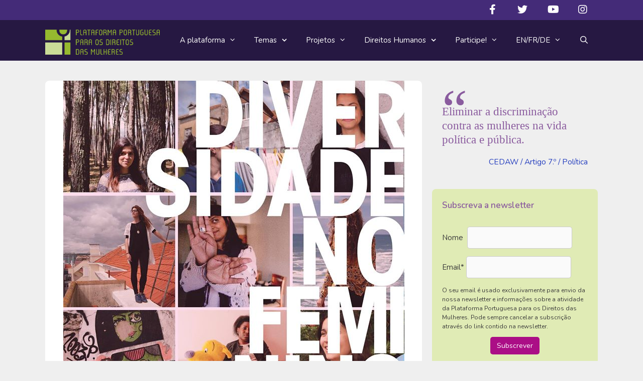

--- FILE ---
content_type: text/html; charset=UTF-8
request_url: https://plataformamulheres.org.pt/rede-exposicao-fotografica-sobre-a-diversidade-das-jovens-mulheres-em-portugal/
body_size: 19114
content:
<!DOCTYPE html><html lang="pt-PT" prefix="og: http://ogp.me/ns# fb: http://ogp.me/ns/fb#"><head><meta charset="UTF-8"><link rel="profile" href="https://gmpg.org/xfn/11"><link media="all" href="https://plataformamulheres.org.pt/site/wp-content/cache/autoptimize/css/autoptimize_26f022f4b612cf13ed750b1073d36fa7.css" rel="stylesheet"><link media="screen" href="https://plataformamulheres.org.pt/site/wp-content/cache/autoptimize/css/autoptimize_4d36d0bc18b9218b407ed7bd9e4fd7da.css" rel="stylesheet"><title>REDE: Exposição fotográfica sobre a diversidade das jovens mulheres em Portugal &#8211; Plataforma Portuguesa para os Direitos das Mulheres</title><meta name='robots' content='max-image-preview:large' /><meta name="viewport" content="width=device-width, initial-scale=1"><link rel='dns-prefetch' href='//fonts.googleapis.com' /><link rel='dns-prefetch' href='//use.fontawesome.com' /><link rel='dns-prefetch' href='//s.w.org' /><link rel='preconnect' href='//www.google-analytics.com' /><link href='https://fonts.gstatic.com' crossorigin rel='preconnect' /><link rel="alternate" type="application/rss+xml" title="Plataforma Portuguesa para os Direitos das Mulheres &raquo; Feed" href="https://plataformamulheres.org.pt/feed/" /><link rel="alternate" type="application/rss+xml" title="Plataforma Portuguesa para os Direitos das Mulheres &raquo; Feed de comentários" href="https://plataformamulheres.org.pt/comments/feed/" /><link rel="alternate" type="text/calendar" title="Plataforma Portuguesa para os Direitos das Mulheres &raquo; Feed iCal" href="https://plataformamulheres.org.pt/eventos/?ical=1" /><link rel="alternate" type="application/rss+xml" title="Feed de comentários de Plataforma Portuguesa para os Direitos das Mulheres &raquo; REDE: Exposição fotográfica sobre a diversidade das jovens mulheres em Portugal" href="https://plataformamulheres.org.pt/rede-exposicao-fotografica-sobre-a-diversidade-das-jovens-mulheres-em-portugal/feed/" /> <script>window._wpemojiSettings = {"baseUrl":"https:\/\/s.w.org\/images\/core\/emoji\/13.1.0\/72x72\/","ext":".png","svgUrl":"https:\/\/s.w.org\/images\/core\/emoji\/13.1.0\/svg\/","svgExt":".svg","source":{"concatemoji":"https:\/\/plataformamulheres.org.pt\/site\/wp-includes\/js\/wp-emoji-release.min.js?ver=5.9.12"}};
/*! This file is auto-generated */
!function(e,a,t){var n,r,o,i=a.createElement("canvas"),p=i.getContext&&i.getContext("2d");function s(e,t){var a=String.fromCharCode;p.clearRect(0,0,i.width,i.height),p.fillText(a.apply(this,e),0,0);e=i.toDataURL();return p.clearRect(0,0,i.width,i.height),p.fillText(a.apply(this,t),0,0),e===i.toDataURL()}function c(e){var t=a.createElement("script");t.src=e,t.defer=t.type="text/javascript",a.getElementsByTagName("head")[0].appendChild(t)}for(o=Array("flag","emoji"),t.supports={everything:!0,everythingExceptFlag:!0},r=0;r<o.length;r++)t.supports[o[r]]=function(e){if(!p||!p.fillText)return!1;switch(p.textBaseline="top",p.font="600 32px Arial",e){case"flag":return s([127987,65039,8205,9895,65039],[127987,65039,8203,9895,65039])?!1:!s([55356,56826,55356,56819],[55356,56826,8203,55356,56819])&&!s([55356,57332,56128,56423,56128,56418,56128,56421,56128,56430,56128,56423,56128,56447],[55356,57332,8203,56128,56423,8203,56128,56418,8203,56128,56421,8203,56128,56430,8203,56128,56423,8203,56128,56447]);case"emoji":return!s([10084,65039,8205,55357,56613],[10084,65039,8203,55357,56613])}return!1}(o[r]),t.supports.everything=t.supports.everything&&t.supports[o[r]],"flag"!==o[r]&&(t.supports.everythingExceptFlag=t.supports.everythingExceptFlag&&t.supports[o[r]]);t.supports.everythingExceptFlag=t.supports.everythingExceptFlag&&!t.supports.flag,t.DOMReady=!1,t.readyCallback=function(){t.DOMReady=!0},t.supports.everything||(n=function(){t.readyCallback()},a.addEventListener?(a.addEventListener("DOMContentLoaded",n,!1),e.addEventListener("load",n,!1)):(e.attachEvent("onload",n),a.attachEvent("onreadystatechange",function(){"complete"===a.readyState&&t.readyCallback()})),(n=t.source||{}).concatemoji?c(n.concatemoji):n.wpemoji&&n.twemoji&&(c(n.twemoji),c(n.wpemoji)))}(window,document,window._wpemojiSettings);</script> <style>img.wp-smiley,
img.emoji {
	display: inline !important;
	border: none !important;
	box-shadow: none !important;
	height: 1em !important;
	width: 1em !important;
	margin: 0 0.07em !important;
	vertical-align: -0.1em !important;
	background: none !important;
	padding: 0 !important;
}</style><link rel='stylesheet' id='generate-fonts-css'  href='//fonts.googleapis.com/css?family=Nunito:200,200italic,300,300italic,regular,italic,600,600italic,700,700italic,800,800italic,900,900italic' media='all' /><link rel='stylesheet' id='dashicons-css'  href='https://plataformamulheres.org.pt/site/wp-includes/css/dashicons.min.css?ver=5.9.12' media='all' /><style id='global-styles-inline-css'>body{--wp--preset--color--black: #000000;--wp--preset--color--cyan-bluish-gray: #abb8c3;--wp--preset--color--white: #ffffff;--wp--preset--color--pale-pink: #f78da7;--wp--preset--color--vivid-red: #cf2e2e;--wp--preset--color--luminous-vivid-orange: #ff6900;--wp--preset--color--luminous-vivid-amber: #fcb900;--wp--preset--color--light-green-cyan: #7bdcb5;--wp--preset--color--vivid-green-cyan: #00d084;--wp--preset--color--pale-cyan-blue: #8ed1fc;--wp--preset--color--vivid-cyan-blue: #0693e3;--wp--preset--color--vivid-purple: #9b51e0;--wp--preset--color--contrast: var(--contrast);--wp--preset--color--contrast-2: var(--contrast-2);--wp--preset--color--contrast-3: var(--contrast-3);--wp--preset--color--base: var(--base);--wp--preset--color--base-2: var(--base-2);--wp--preset--color--base-3: var(--base-3);--wp--preset--color--accent: var(--accent);--wp--preset--gradient--vivid-cyan-blue-to-vivid-purple: linear-gradient(135deg,rgba(6,147,227,1) 0%,rgb(155,81,224) 100%);--wp--preset--gradient--light-green-cyan-to-vivid-green-cyan: linear-gradient(135deg,rgb(122,220,180) 0%,rgb(0,208,130) 100%);--wp--preset--gradient--luminous-vivid-amber-to-luminous-vivid-orange: linear-gradient(135deg,rgba(252,185,0,1) 0%,rgba(255,105,0,1) 100%);--wp--preset--gradient--luminous-vivid-orange-to-vivid-red: linear-gradient(135deg,rgba(255,105,0,1) 0%,rgb(207,46,46) 100%);--wp--preset--gradient--very-light-gray-to-cyan-bluish-gray: linear-gradient(135deg,rgb(238,238,238) 0%,rgb(169,184,195) 100%);--wp--preset--gradient--cool-to-warm-spectrum: linear-gradient(135deg,rgb(74,234,220) 0%,rgb(151,120,209) 20%,rgb(207,42,186) 40%,rgb(238,44,130) 60%,rgb(251,105,98) 80%,rgb(254,248,76) 100%);--wp--preset--gradient--blush-light-purple: linear-gradient(135deg,rgb(255,206,236) 0%,rgb(152,150,240) 100%);--wp--preset--gradient--blush-bordeaux: linear-gradient(135deg,rgb(254,205,165) 0%,rgb(254,45,45) 50%,rgb(107,0,62) 100%);--wp--preset--gradient--luminous-dusk: linear-gradient(135deg,rgb(255,203,112) 0%,rgb(199,81,192) 50%,rgb(65,88,208) 100%);--wp--preset--gradient--pale-ocean: linear-gradient(135deg,rgb(255,245,203) 0%,rgb(182,227,212) 50%,rgb(51,167,181) 100%);--wp--preset--gradient--electric-grass: linear-gradient(135deg,rgb(202,248,128) 0%,rgb(113,206,126) 100%);--wp--preset--gradient--midnight: linear-gradient(135deg,rgb(2,3,129) 0%,rgb(40,116,252) 100%);--wp--preset--duotone--dark-grayscale: url('#wp-duotone-dark-grayscale');--wp--preset--duotone--grayscale: url('#wp-duotone-grayscale');--wp--preset--duotone--purple-yellow: url('#wp-duotone-purple-yellow');--wp--preset--duotone--blue-red: url('#wp-duotone-blue-red');--wp--preset--duotone--midnight: url('#wp-duotone-midnight');--wp--preset--duotone--magenta-yellow: url('#wp-duotone-magenta-yellow');--wp--preset--duotone--purple-green: url('#wp-duotone-purple-green');--wp--preset--duotone--blue-orange: url('#wp-duotone-blue-orange');--wp--preset--font-size--small: 13px;--wp--preset--font-size--medium: 20px;--wp--preset--font-size--large: 36px;--wp--preset--font-size--x-large: 42px;}.has-black-color{color: var(--wp--preset--color--black) !important;}.has-cyan-bluish-gray-color{color: var(--wp--preset--color--cyan-bluish-gray) !important;}.has-white-color{color: var(--wp--preset--color--white) !important;}.has-pale-pink-color{color: var(--wp--preset--color--pale-pink) !important;}.has-vivid-red-color{color: var(--wp--preset--color--vivid-red) !important;}.has-luminous-vivid-orange-color{color: var(--wp--preset--color--luminous-vivid-orange) !important;}.has-luminous-vivid-amber-color{color: var(--wp--preset--color--luminous-vivid-amber) !important;}.has-light-green-cyan-color{color: var(--wp--preset--color--light-green-cyan) !important;}.has-vivid-green-cyan-color{color: var(--wp--preset--color--vivid-green-cyan) !important;}.has-pale-cyan-blue-color{color: var(--wp--preset--color--pale-cyan-blue) !important;}.has-vivid-cyan-blue-color{color: var(--wp--preset--color--vivid-cyan-blue) !important;}.has-vivid-purple-color{color: var(--wp--preset--color--vivid-purple) !important;}.has-black-background-color{background-color: var(--wp--preset--color--black) !important;}.has-cyan-bluish-gray-background-color{background-color: var(--wp--preset--color--cyan-bluish-gray) !important;}.has-white-background-color{background-color: var(--wp--preset--color--white) !important;}.has-pale-pink-background-color{background-color: var(--wp--preset--color--pale-pink) !important;}.has-vivid-red-background-color{background-color: var(--wp--preset--color--vivid-red) !important;}.has-luminous-vivid-orange-background-color{background-color: var(--wp--preset--color--luminous-vivid-orange) !important;}.has-luminous-vivid-amber-background-color{background-color: var(--wp--preset--color--luminous-vivid-amber) !important;}.has-light-green-cyan-background-color{background-color: var(--wp--preset--color--light-green-cyan) !important;}.has-vivid-green-cyan-background-color{background-color: var(--wp--preset--color--vivid-green-cyan) !important;}.has-pale-cyan-blue-background-color{background-color: var(--wp--preset--color--pale-cyan-blue) !important;}.has-vivid-cyan-blue-background-color{background-color: var(--wp--preset--color--vivid-cyan-blue) !important;}.has-vivid-purple-background-color{background-color: var(--wp--preset--color--vivid-purple) !important;}.has-black-border-color{border-color: var(--wp--preset--color--black) !important;}.has-cyan-bluish-gray-border-color{border-color: var(--wp--preset--color--cyan-bluish-gray) !important;}.has-white-border-color{border-color: var(--wp--preset--color--white) !important;}.has-pale-pink-border-color{border-color: var(--wp--preset--color--pale-pink) !important;}.has-vivid-red-border-color{border-color: var(--wp--preset--color--vivid-red) !important;}.has-luminous-vivid-orange-border-color{border-color: var(--wp--preset--color--luminous-vivid-orange) !important;}.has-luminous-vivid-amber-border-color{border-color: var(--wp--preset--color--luminous-vivid-amber) !important;}.has-light-green-cyan-border-color{border-color: var(--wp--preset--color--light-green-cyan) !important;}.has-vivid-green-cyan-border-color{border-color: var(--wp--preset--color--vivid-green-cyan) !important;}.has-pale-cyan-blue-border-color{border-color: var(--wp--preset--color--pale-cyan-blue) !important;}.has-vivid-cyan-blue-border-color{border-color: var(--wp--preset--color--vivid-cyan-blue) !important;}.has-vivid-purple-border-color{border-color: var(--wp--preset--color--vivid-purple) !important;}.has-vivid-cyan-blue-to-vivid-purple-gradient-background{background: var(--wp--preset--gradient--vivid-cyan-blue-to-vivid-purple) !important;}.has-light-green-cyan-to-vivid-green-cyan-gradient-background{background: var(--wp--preset--gradient--light-green-cyan-to-vivid-green-cyan) !important;}.has-luminous-vivid-amber-to-luminous-vivid-orange-gradient-background{background: var(--wp--preset--gradient--luminous-vivid-amber-to-luminous-vivid-orange) !important;}.has-luminous-vivid-orange-to-vivid-red-gradient-background{background: var(--wp--preset--gradient--luminous-vivid-orange-to-vivid-red) !important;}.has-very-light-gray-to-cyan-bluish-gray-gradient-background{background: var(--wp--preset--gradient--very-light-gray-to-cyan-bluish-gray) !important;}.has-cool-to-warm-spectrum-gradient-background{background: var(--wp--preset--gradient--cool-to-warm-spectrum) !important;}.has-blush-light-purple-gradient-background{background: var(--wp--preset--gradient--blush-light-purple) !important;}.has-blush-bordeaux-gradient-background{background: var(--wp--preset--gradient--blush-bordeaux) !important;}.has-luminous-dusk-gradient-background{background: var(--wp--preset--gradient--luminous-dusk) !important;}.has-pale-ocean-gradient-background{background: var(--wp--preset--gradient--pale-ocean) !important;}.has-electric-grass-gradient-background{background: var(--wp--preset--gradient--electric-grass) !important;}.has-midnight-gradient-background{background: var(--wp--preset--gradient--midnight) !important;}.has-small-font-size{font-size: var(--wp--preset--font-size--small) !important;}.has-medium-font-size{font-size: var(--wp--preset--font-size--medium) !important;}.has-large-font-size{font-size: var(--wp--preset--font-size--large) !important;}.has-x-large-font-size{font-size: var(--wp--preset--font-size--x-large) !important;}</style><style id='scriptlesssocialsharing-inline-css'>.scriptlesssocialsharing-buttons { width: 100% }.scriptlesssocialsharing-buttons a.button { padding: 12px; width: 25%;; }@media only screen and (max-width: 767px) { .scriptlesssocialsharing .sss-name { position: absolute; clip: rect(1px, 1px, 1px, 1px); height: 1px; width: 1px; border: 0; overflow: hidden; } }</style><style id='generate-style-inline-css'>.no-featured-image-padding .featured-image {margin-left:-30px;margin-right:-30px;}.post-image-above-header .no-featured-image-padding .inside-article .featured-image {margin-top:-30px;}@media (max-width:768px){.no-featured-image-padding .featured-image {margin-left:-30px;margin-right:-30px;}.post-image-above-header .no-featured-image-padding .inside-article .featured-image {margin-top:-30px;}}
body{background-color:#efefef;color:#3a3a3a;}a{color:#263fbf;}a:hover, a:focus, a:active{color:#8a5b9e;}body .grid-container{max-width:1100px;}.wp-block-group__inner-container{max-width:1100px;margin-left:auto;margin-right:auto;}.navigation-search{position:absolute;left:-99999px;pointer-events:none;visibility:hidden;z-index:20;width:100%;top:0;transition:opacity 100ms ease-in-out;opacity:0;}.navigation-search.nav-search-active{left:0;right:0;pointer-events:auto;visibility:visible;opacity:1;}.navigation-search input[type="search"]{outline:0;border:0;vertical-align:bottom;line-height:1;opacity:0.9;width:100%;z-index:20;border-radius:0;-webkit-appearance:none;height:60px;}.navigation-search input::-ms-clear{display:none;width:0;height:0;}.navigation-search input::-ms-reveal{display:none;width:0;height:0;}.navigation-search input::-webkit-search-decoration, .navigation-search input::-webkit-search-cancel-button, .navigation-search input::-webkit-search-results-button, .navigation-search input::-webkit-search-results-decoration{display:none;}.main-navigation li.search-item{z-index:21;}li.search-item.active{transition:opacity 100ms ease-in-out;}.nav-left-sidebar .main-navigation li.search-item.active,.nav-right-sidebar .main-navigation li.search-item.active{width:auto;display:inline-block;float:right;}.gen-sidebar-nav .navigation-search{top:auto;bottom:0;}:root{--contrast:#222222;--contrast-2:#575760;--contrast-3:#b2b2be;--base:#f0f0f0;--base-2:#f7f8f9;--base-3:#ffffff;--accent:#1e73be;}.has-contrast-color{color:#222222;}.has-contrast-background-color{background-color:#222222;}.has-contrast-2-color{color:#575760;}.has-contrast-2-background-color{background-color:#575760;}.has-contrast-3-color{color:#b2b2be;}.has-contrast-3-background-color{background-color:#b2b2be;}.has-base-color{color:#f0f0f0;}.has-base-background-color{background-color:#f0f0f0;}.has-base-2-color{color:#f7f8f9;}.has-base-2-background-color{background-color:#f7f8f9;}.has-base-3-color{color:#ffffff;}.has-base-3-background-color{background-color:#ffffff;}.has-accent-color{color:#1e73be;}.has-accent-background-color{background-color:#1e73be;}body, button, input, select, textarea{font-family:"Nunito", sans-serif;font-size:18px;}body{line-height:1.5;}.entry-content > [class*="wp-block-"]:not(:last-child){margin-bottom:1.5em;}.main-title{font-size:45px;}.main-navigation .main-nav ul ul li a{font-size:14px;}.sidebar .widget, .footer-widgets .widget{font-size:17px;}h1{font-weight:600;font-size:40px;}h2{font-weight:600;font-size:30px;}h3{font-size:20px;}h4{font-size:inherit;}h5{font-size:inherit;}@media (max-width:768px){.main-title{font-size:30px;}h1{font-size:30px;}h2{font-size:25px;}}.top-bar{background-color:#636363;color:#ffffff;}.top-bar a{color:#ffffff;}.top-bar a:hover{color:#303030;}.site-header{background-color:#ffffff;color:#3a3a3a;}.site-header a{color:#3a3a3a;}.main-title a,.main-title a:hover{color:#222222;}.site-description{color:#757575;}.main-navigation,.main-navigation ul ul{background-color:#261842;}.main-navigation .main-nav ul li a, .main-navigation .menu-toggle, .main-navigation .menu-bar-items{color:#ffffff;}.main-navigation .main-nav ul li:not([class*="current-menu-"]):hover > a, .main-navigation .main-nav ul li:not([class*="current-menu-"]):focus > a, .main-navigation .main-nav ul li.sfHover:not([class*="current-menu-"]) > a, .main-navigation .menu-bar-item:hover > a, .main-navigation .menu-bar-item.sfHover > a{color:#ffffff;background-color:#442b78;}button.menu-toggle:hover,button.menu-toggle:focus,.main-navigation .mobile-bar-items a,.main-navigation .mobile-bar-items a:hover,.main-navigation .mobile-bar-items a:focus{color:#ffffff;}.main-navigation .main-nav ul li[class*="current-menu-"] > a{color:#ffffff;background-color:#442b78;}.navigation-search input[type="search"],.navigation-search input[type="search"]:active, .navigation-search input[type="search"]:focus, .main-navigation .main-nav ul li.search-item.active > a, .main-navigation .menu-bar-items .search-item.active > a{color:#ffffff;background-color:#442b78;}.main-navigation ul ul{background-color:#442b78;}.main-navigation .main-nav ul ul li a{color:#ffffff;}.main-navigation .main-nav ul ul li:not([class*="current-menu-"]):hover > a,.main-navigation .main-nav ul ul li:not([class*="current-menu-"]):focus > a, .main-navigation .main-nav ul ul li.sfHover:not([class*="current-menu-"]) > a{color:#ffffff;background-color:#8a5b9e;}.main-navigation .main-nav ul ul li[class*="current-menu-"] > a{color:#ffffff;}.separate-containers .inside-article, .separate-containers .comments-area, .separate-containers .page-header, .one-container .container, .separate-containers .paging-navigation, .inside-page-header{background-color:#ffffff;}.entry-meta{color:#595959;}.entry-meta a{color:#595959;}.entry-meta a:hover{color:#1e73be;}.sidebar .widget{background-color:#ffffff;}.sidebar .widget .widget-title{color:#000000;}.footer-widgets{background-color:#8a5b9e;}.footer-widgets .widget-title{color:#000000;}.site-info{color:#ffffff;background-color:#261842;}.site-info a{color:#ffffff;}.site-info a:hover{color:#d6e88f;}.footer-bar .widget_nav_menu .current-menu-item a{color:#d6e88f;}input[type="text"],input[type="email"],input[type="url"],input[type="password"],input[type="search"],input[type="tel"],input[type="number"],textarea,select{color:#666666;background-color:#fafafa;border-color:#cccccc;}input[type="text"]:focus,input[type="email"]:focus,input[type="url"]:focus,input[type="password"]:focus,input[type="search"]:focus,input[type="tel"]:focus,input[type="number"]:focus,textarea:focus,select:focus{color:#666666;background-color:#ffffff;border-color:#bfbfbf;}button,html input[type="button"],input[type="reset"],input[type="submit"],a.button,a.wp-block-button__link:not(.has-background){color:#ffffff;background-color:#666666;}button:hover,html input[type="button"]:hover,input[type="reset"]:hover,input[type="submit"]:hover,a.button:hover,button:focus,html input[type="button"]:focus,input[type="reset"]:focus,input[type="submit"]:focus,a.button:focus,a.wp-block-button__link:not(.has-background):active,a.wp-block-button__link:not(.has-background):focus,a.wp-block-button__link:not(.has-background):hover{color:#ffffff;background-color:#3f3f3f;}a.generate-back-to-top{background-color:#442b78;color:#ffffff;}a.generate-back-to-top:hover,a.generate-back-to-top:focus{background-color:#d6e88f;color:#ffffff;}@media (max-width: 768px){.main-navigation .menu-bar-item:hover > a, .main-navigation .menu-bar-item.sfHover > a{background:none;color:#ffffff;}}.inside-top-bar{padding:10px;}.inside-header{padding:40px;}.separate-containers .inside-article, .separate-containers .comments-area, .separate-containers .page-header, .separate-containers .paging-navigation, .one-container .site-content, .inside-page-header{padding:30px;}.site-main .wp-block-group__inner-container{padding:30px;}.entry-content .alignwide, body:not(.no-sidebar) .entry-content .alignfull{margin-left:-30px;width:calc(100% + 60px);max-width:calc(100% + 60px);}.one-container.right-sidebar .site-main,.one-container.both-right .site-main{margin-right:30px;}.one-container.left-sidebar .site-main,.one-container.both-left .site-main{margin-left:30px;}.one-container.both-sidebars .site-main{margin:0px 30px 0px 30px;}.main-navigation .main-nav ul li a,.menu-toggle,.main-navigation .mobile-bar-items a{padding-left:18px;padding-right:18px;line-height:80px;}.main-navigation .main-nav ul ul li a{padding:10px 18px 10px 18px;}.main-navigation ul ul{width:254px;}.navigation-search input[type="search"]{height:80px;}.rtl .menu-item-has-children .dropdown-menu-toggle{padding-left:18px;}.menu-item-has-children .dropdown-menu-toggle{padding-right:18px;}.rtl .main-navigation .main-nav ul li.menu-item-has-children > a{padding-right:18px;}.widget-area .widget{padding:20px;}.site-info{padding:20px;}@media (max-width:768px){.separate-containers .inside-article, .separate-containers .comments-area, .separate-containers .page-header, .separate-containers .paging-navigation, .one-container .site-content, .inside-page-header{padding:30px;}.site-main .wp-block-group__inner-container{padding:30px;}.site-info{padding-right:10px;padding-left:10px;}.entry-content .alignwide, body:not(.no-sidebar) .entry-content .alignfull{margin-left:-30px;width:calc(100% + 60px);max-width:calc(100% + 60px);}}/* End cached CSS */@media (max-width: 768px){.main-navigation .menu-toggle,.main-navigation .mobile-bar-items,.sidebar-nav-mobile:not(#sticky-placeholder){display:block;}.main-navigation ul,.gen-sidebar-nav{display:none;}[class*="nav-float-"] .site-header .inside-header > *{float:none;clear:both;}}
.dynamic-author-image-rounded{border-radius:100%;}.dynamic-featured-image, .dynamic-author-image{vertical-align:middle;}.one-container.blog .dynamic-content-template:not(:last-child), .one-container.archive .dynamic-content-template:not(:last-child){padding-bottom:0px;}.dynamic-entry-excerpt > p:last-child{margin-bottom:0px;}
.main-navigation .navigation-logo img {height:80px;}@media (max-width: 1110px) {.main-navigation .navigation-logo.site-logo {margin-left:0;}body.sticky-menu-logo.nav-float-left .main-navigation .site-logo.navigation-logo {margin-right:0;}}.main-navigation .main-nav ul li a,.menu-toggle,.main-navigation .mobile-bar-items a{transition: line-height 300ms ease}.main-navigation.toggled .main-nav > ul{background-color: #261842}
.main-navigation.slideout-navigation .main-nav > ul > li > a{line-height:40px;}</style><link rel='stylesheet' id='bfa-font-awesome-css'  href='https://use.fontawesome.com/releases/v5.15.4/css/all.css?ver=2.0.3' media='all' /><link rel='stylesheet' id='bfa-font-awesome-v4-shim-css'  href='https://use.fontawesome.com/releases/v5.15.4/css/v4-shims.css?ver=2.0.3' media='all' /><style id='bfa-font-awesome-v4-shim-inline-css'>@font-face {
				font-family: 'FontAwesome';
				src: url('https://use.fontawesome.com/releases/v5.15.4/webfonts/fa-brands-400.eot'),
				url('https://use.fontawesome.com/releases/v5.15.4/webfonts/fa-brands-400.eot?#iefix') format('embedded-opentype'),
				url('https://use.fontawesome.com/releases/v5.15.4/webfonts/fa-brands-400.woff2') format('woff2'),
				url('https://use.fontawesome.com/releases/v5.15.4/webfonts/fa-brands-400.woff') format('woff'),
				url('https://use.fontawesome.com/releases/v5.15.4/webfonts/fa-brands-400.ttf') format('truetype'),
				url('https://use.fontawesome.com/releases/v5.15.4/webfonts/fa-brands-400.svg#fontawesome') format('svg');
			}

			@font-face {
				font-family: 'FontAwesome';
				src: url('https://use.fontawesome.com/releases/v5.15.4/webfonts/fa-solid-900.eot'),
				url('https://use.fontawesome.com/releases/v5.15.4/webfonts/fa-solid-900.eot?#iefix') format('embedded-opentype'),
				url('https://use.fontawesome.com/releases/v5.15.4/webfonts/fa-solid-900.woff2') format('woff2'),
				url('https://use.fontawesome.com/releases/v5.15.4/webfonts/fa-solid-900.woff') format('woff'),
				url('https://use.fontawesome.com/releases/v5.15.4/webfonts/fa-solid-900.ttf') format('truetype'),
				url('https://use.fontawesome.com/releases/v5.15.4/webfonts/fa-solid-900.svg#fontawesome') format('svg');
			}

			@font-face {
				font-family: 'FontAwesome';
				src: url('https://use.fontawesome.com/releases/v5.15.4/webfonts/fa-regular-400.eot'),
				url('https://use.fontawesome.com/releases/v5.15.4/webfonts/fa-regular-400.eot?#iefix') format('embedded-opentype'),
				url('https://use.fontawesome.com/releases/v5.15.4/webfonts/fa-regular-400.woff2') format('woff2'),
				url('https://use.fontawesome.com/releases/v5.15.4/webfonts/fa-regular-400.woff') format('woff'),
				url('https://use.fontawesome.com/releases/v5.15.4/webfonts/fa-regular-400.ttf') format('truetype'),
				url('https://use.fontawesome.com/releases/v5.15.4/webfonts/fa-regular-400.svg#fontawesome') format('svg');
				unicode-range: U+F004-F005,U+F007,U+F017,U+F022,U+F024,U+F02E,U+F03E,U+F044,U+F057-F059,U+F06E,U+F070,U+F075,U+F07B-F07C,U+F080,U+F086,U+F089,U+F094,U+F09D,U+F0A0,U+F0A4-F0A7,U+F0C5,U+F0C7-F0C8,U+F0E0,U+F0EB,U+F0F3,U+F0F8,U+F0FE,U+F111,U+F118-F11A,U+F11C,U+F133,U+F144,U+F146,U+F14A,U+F14D-F14E,U+F150-F152,U+F15B-F15C,U+F164-F165,U+F185-F186,U+F191-F192,U+F1AD,U+F1C1-F1C9,U+F1CD,U+F1D8,U+F1E3,U+F1EA,U+F1F6,U+F1F9,U+F20A,U+F247-F249,U+F24D,U+F254-F25B,U+F25D,U+F267,U+F271-F274,U+F279,U+F28B,U+F28D,U+F2B5-F2B6,U+F2B9,U+F2BB,U+F2BD,U+F2C1-F2C2,U+F2D0,U+F2D2,U+F2DC,U+F2ED,U+F328,U+F358-F35B,U+F3A5,U+F3D1,U+F410,U+F4AD;
			}</style><style id='generateblocks-inline-css'>.gb-container .wp-block-image img{vertical-align:middle;}.gb-grid-wrapper .wp-block-image{margin-bottom:0;}.gb-highlight{background:none;}</style><style id='generate-secondary-nav-inline-css'>.secondary-navigation{background-color:#442b78;}.secondary-navigation .main-nav ul li a,.secondary-navigation .menu-toggle,.secondary-menu-bar-items .menu-bar-item > a{color:#ffffff;}.secondary-navigation .secondary-menu-bar-items{color:#ffffff;}button.secondary-menu-toggle:hover,button.secondary-menu-toggle:focus{color:#ffffff;}.widget-area .secondary-navigation{margin-bottom:20px;}.secondary-navigation ul ul{background-color:#303030;top:auto;}.secondary-navigation .main-nav ul ul li a{color:#ffffff;}.secondary-navigation .main-nav ul li:not([class*="current-menu-"]):hover > a, .secondary-navigation .main-nav ul li:not([class*="current-menu-"]):focus > a, .secondary-navigation .main-nav ul li.sfHover:not([class*="current-menu-"]) > a, .secondary-menu-bar-items .menu-bar-item:hover > a{color:#ffffff;background-color:#8a5b9e;}.secondary-navigation .main-nav ul ul li:not([class*="current-menu-"]):hover > a,.secondary-navigation .main-nav ul ul li:not([class*="current-menu-"]):focus > a,.secondary-navigation .main-nav ul ul li.sfHover:not([class*="current-menu-"]) > a{color:#ffffff;background-color:#474747;}.secondary-navigation .main-nav ul li[class*="current-menu-"] > a{color:#222222;background-color:#ffffff;}.secondary-navigation .main-nav ul ul li[class*="current-menu-"] > a{color:#ffffff;background-color:#474747;}@media (max-width: 768px) {.secondary-menu-bar-items .menu-bar-item:hover > a{background: none;color: #ffffff;}}</style><style id='generate-offside-inline-css'>:root{--gp-slideout-width:265px;}.slideout-navigation.main-navigation .main-nav ul li a{font-weight:normal;text-transform:none;}.slideout-navigation.main-navigation.do-overlay .main-nav ul ul li a{font-size:1em;}.slideout-navigation, .slideout-navigation a{color:#ffffff;}.slideout-navigation button.slideout-exit{color:#ffffff;padding-left:18px;padding-right:18px;}.slideout-navigation .dropdown-menu-toggle:before{content:"\f107";}.slideout-navigation .sfHover > a .dropdown-menu-toggle:before{content:"\f106";}@media (max-width: 768px){.menu-bar-item.slideout-toggle{display:none;}}</style><style id='generate-menu-logo-inline-css'>@media (max-width: 768px){.sticky-menu-logo .navigation-stick:not(.mobile-header-navigation) .menu-toggle,.menu-logo .main-navigation:not(.mobile-header-navigation) .menu-toggle{display:inline-block;clear:none;width:auto;float:right;}.sticky-menu-logo .navigation-stick:not(.mobile-header-navigation) .mobile-bar-items,.menu-logo .main-navigation:not(.mobile-header-navigation) .mobile-bar-items{position:relative;float:right;}.regular-menu-logo .main-navigation:not(.navigation-stick):not(.mobile-header-navigation) .menu-toggle{display:inline-block;clear:none;width:auto;float:right;}.regular-menu-logo .main-navigation:not(.navigation-stick):not(.mobile-header-navigation) .mobile-bar-items{position:relative;float:right;}body[class*="nav-float-"].menu-logo-enabled:not(.sticky-menu-logo) .main-navigation .main-nav{display:block;}.sticky-menu-logo.nav-float-left .navigation-stick:not(.mobile-header-navigation) .menu-toggle,.menu-logo.nav-float-left .main-navigation:not(.mobile-header-navigation) .menu-toggle,.regular-menu-logo.nav-float-left .main-navigation:not(.navigation-stick):not(.mobile-header-navigation) .menu-toggle{float:left;}}</style> <script src='https://plataformamulheres.org.pt/site/wp-includes/js/jquery/jquery.min.js?ver=3.6.0' id='jquery-core-js'></script> <script id='dans-gdrive-js-js-extra'>var script_strings = {"download":"Descarregar","export":"Exportar","view":"Ver"};</script> <script src='https://plataformamulheres.org.pt/site/wp-content/cache/autoptimize/js/autoptimize_single_5dd3a187b0dbefba17202b0403416a80.js?ver=5.9.12' id='dans-gdrive-js-js'></script> <script id='caos-gtag-v4-js-after'>window.dataLayer = window.dataLayer || [];

    function gtag() {
        dataLayer.push(arguments);
    }
    gtag('js', new Date());
    gtag('config', 'G-0J9N3SS558', {"cookie_prefix":"CaosGtag","cookie_domain":"plataformamulheres.org.pt","cookie_expires":2592000,"cookie_flags":"samesite=none;secure","allow_google_signals":false,"anonymize_ip":true,"site_speed_sample_rate":"1"});</script> <script id='sib-front-js-js-extra'>var sibErrMsg = {"invalidMail":"Please fill out valid email address","requiredField":"Please fill out required fields","invalidDateFormat":"Please fill out valid date format","invalidSMSFormat":"Please fill out valid phone number"};
var ajax_sib_front_object = {"ajax_url":"https:\/\/plataformamulheres.org.pt\/site\/wp-admin\/admin-ajax.php","ajax_nonce":"4f95421364","flag_url":"https:\/\/plataformamulheres.org.pt\/site\/wp-content\/plugins\/mailin\/img\/flags\/"};</script> <link rel="https://api.w.org/" href="https://plataformamulheres.org.pt/wp-json/" /><link rel="alternate" type="application/json" href="https://plataformamulheres.org.pt/wp-json/wp/v2/posts/3512" /><link rel="EditURI" type="application/rsd+xml" title="RSD" href="https://plataformamulheres.org.pt/site/xmlrpc.php?rsd" /><link rel="wlwmanifest" type="application/wlwmanifest+xml" href="https://plataformamulheres.org.pt/site/wp-includes/wlwmanifest.xml" /><meta name="generator" content="WordPress 5.9.12" /><link rel="canonical" href="https://plataformamulheres.org.pt/rede-exposicao-fotografica-sobre-a-diversidade-das-jovens-mulheres-em-portugal/" /><link rel='shortlink' href='https://plataformamulheres.org.pt/?p=3512' /><link rel="alternate" type="application/json+oembed" href="https://plataformamulheres.org.pt/wp-json/oembed/1.0/embed?url=https%3A%2F%2Fplataformamulheres.org.pt%2Frede-exposicao-fotografica-sobre-a-diversidade-das-jovens-mulheres-em-portugal%2F" /><link rel="alternate" type="text/xml+oembed" href="https://plataformamulheres.org.pt/wp-json/oembed/1.0/embed?url=https%3A%2F%2Fplataformamulheres.org.pt%2Frede-exposicao-fotografica-sobre-a-diversidade-das-jovens-mulheres-em-portugal%2F&#038;format=xml" /><meta name="tec-api-version" content="v1"><meta name="tec-api-origin" content="https://plataformamulheres.org.pt"><link rel="alternate" href="https://plataformamulheres.org.pt/wp-json/tribe/events/v1/" /><link rel="pingback" href="https://plataformamulheres.org.pt/site/xmlrpc.php"> <script type="text/javascript">(function() {
								window.sib ={equeue:[],client_key:"nxop8c38z4is0ih2v37tvd1c"};/* OPTIONAL: email for identify request*/
							window.sib.email_id = "";
							window.sendinblue = {}; for (var j = ['track', 'identify', 'trackLink', 'page'], i = 0; i < j.length; i++) { (function(k) { window.sendinblue[k] = function() { var arg = Array.prototype.slice.call(arguments); (window.sib[k] || function() { var t = {}; t[k] = arg; window.sib.equeue.push(t);})(arg[0], arg[1], arg[2]);};})(j[i]);}var n = document.createElement("script"),i = document.getElementsByTagName("script")[0]; n.type = "text/javascript", n.id = "sendinblue-js", n.async = !0, n.src = "https://sibautomation.com/sa.js?plugin=wordpress&key=" + window.sib.client_key, i.parentNode.insertBefore(n, i), window.sendinblue.page();})();</script><link rel="icon" href="https://plataformamulheres.org.pt/site/wp-content/ficheiros/2013/12/ppdm-150x150.png" sizes="32x32" /><link rel="icon" href="https://plataformamulheres.org.pt/site/wp-content/ficheiros/2013/12/ppdm.png" sizes="192x192" /><link rel="apple-touch-icon" href="https://plataformamulheres.org.pt/site/wp-content/ficheiros/2013/12/ppdm.png" /><meta name="msapplication-TileImage" content="https://plataformamulheres.org.pt/site/wp-content/ficheiros/2013/12/ppdm.png" /><meta property="og:locale" content="pt_PT"/><meta property="og:site_name" content="Plataforma Portuguesa para os Direitos das Mulheres"/><meta property="og:title" content="REDE: Exposição fotográfica sobre a diversidade das jovens mulheres em Portugal"/><meta property="og:url" content="https://plataformamulheres.org.pt/rede-exposicao-fotografica-sobre-a-diversidade-das-jovens-mulheres-em-portugal/"/><meta property="og:type" content="article"/><meta property="og:description" content="Um projeto sobre jovens mulheres em Portugal promovido pela REDE.  A exposição fotográfica estará patente ao público de 28 de abril a 2 de maio, no Espaço Cultural das Mercês (Lisboa).  Consulta o evento no facebook e vem à inauguração no dia  28 de Abril às 19:00.  clicar na imagem para ampl"/><meta property="og:image" content="https://plataformamulheres.org.pt/site/wp-content/ficheiros/2015/04/REDE-Exposicao-jovens-mulheres-PT.jpg"/><meta property="og:image:url" content="https://plataformamulheres.org.pt/site/wp-content/ficheiros/2015/04/REDE-Exposicao-jovens-mulheres-PT.jpg"/><meta property="og:image:secure_url" content="https://plataformamulheres.org.pt/site/wp-content/ficheiros/2015/04/REDE-Exposicao-jovens-mulheres-PT.jpg"/><meta property="article:published_time" content="2015-04-22T18:30:55+01:00"/><meta property="article:modified_time" content="2019-04-12T18:34:32+01:00" /><meta property="og:updated_time" content="2019-04-12T18:34:32+01:00" /><meta property="article:section" content="Interseccionalidade"/><meta property="article:section" content="Membros"/><meta property="article:section" content="Mulheres jovens"/><meta property="article:publisher" content="https://www.facebook.com/plataforma.direitos.mulheres/"/><meta itemprop="name" content="REDE: Exposição fotográfica sobre a diversidade das jovens mulheres em Portugal"/><meta itemprop="headline" content="REDE: Exposição fotográfica sobre a diversidade das jovens mulheres em Portugal"/><meta itemprop="description" content="Um projeto sobre jovens mulheres em Portugal promovido pela REDE.  A exposição fotográfica estará patente ao público de 28 de abril a 2 de maio, no Espaço Cultural das Mercês (Lisboa).  Consulta o evento no facebook e vem à inauguração no dia  28 de Abril às 19:00.  clicar na imagem para ampl"/><meta itemprop="image" content="https://plataformamulheres.org.pt/site/wp-content/ficheiros/2015/04/REDE-Exposicao-jovens-mulheres-PT.jpg"/><meta itemprop="datePublished" content="2015-04-22"/><meta itemprop="dateModified" content="2019-04-12T18:34:32+01:00" /><meta itemprop="author" content="PpDM"/><meta name="twitter:title" content="REDE: Exposição fotográfica sobre a diversidade das jovens mulheres em Portugal"/><meta name="twitter:url" content="https://plataformamulheres.org.pt/rede-exposicao-fotografica-sobre-a-diversidade-das-jovens-mulheres-em-portugal/"/><meta name="twitter:description" content="Um projeto sobre jovens mulheres em Portugal promovido pela REDE.  A exposição fotográfica estará patente ao público de 28 de abril a 2 de maio, no Espaço Cultural das Mercês (Lisboa).  Consulta o evento no facebook e vem à inauguração no dia  28 de Abril às 19:00.  clicar na imagem para ampl"/><meta name="twitter:image" content="https://plataformamulheres.org.pt/site/wp-content/ficheiros/2015/04/REDE-Exposicao-jovens-mulheres-PT.jpg"/><meta name="twitter:card" content="summary_large_image"/><meta name="twitter:site" content="@PlatMulheres"/><link rel="canonical" href="https://plataformamulheres.org.pt/rede-exposicao-fotografica-sobre-a-diversidade-das-jovens-mulheres-em-portugal/"/><meta name="description" content="Um projeto sobre jovens mulheres em Portugal promovido pela REDE.  A exposição fotográfica estará patente ao público de 28 de abril a 2 de maio, no Espaço Cultural das Mercês (Lisboa).  Consulta o evento no facebook e vem à inauguração no dia  28 de Abril às 19:00.  clicar na imagem para ampl"/><meta name="publisher" content="Plataforma Portuguesa para os Direitos das Mulheres"/></head><body class="post-template-default single single-post postid-3512 single-format-standard wp-embed-responsive post-image-above-header post-image-aligned-center secondary-nav-above-header secondary-nav-aligned-right slideout-enabled slideout-mobile sticky-menu-no-transition sticky-enabled menu-logo menu-logo-enabled both-sticky-menu tribe-no-js wp-featherlight-captions right-sidebar nav-below-header separate-containers fluid-header active-footer-widgets-0 nav-search-enabled nav-aligned-right header-aligned-left dropdown-hover featured-image-active" itemtype="https://schema.org/Blog" itemscope> <svg xmlns="http://www.w3.org/2000/svg" viewBox="0 0 0 0" width="0" height="0" focusable="false" role="none" style="visibility: hidden; position: absolute; left: -9999px; overflow: hidden;" ><defs><filter id="wp-duotone-dark-grayscale"><feColorMatrix color-interpolation-filters="sRGB" type="matrix" values=" .299 .587 .114 0 0 .299 .587 .114 0 0 .299 .587 .114 0 0 .299 .587 .114 0 0 " /><feComponentTransfer color-interpolation-filters="sRGB" ><feFuncR type="table" tableValues="0 0.49803921568627" /><feFuncG type="table" tableValues="0 0.49803921568627" /><feFuncB type="table" tableValues="0 0.49803921568627" /><feFuncA type="table" tableValues="1 1" /></feComponentTransfer><feComposite in2="SourceGraphic" operator="in" /></filter></defs></svg><svg xmlns="http://www.w3.org/2000/svg" viewBox="0 0 0 0" width="0" height="0" focusable="false" role="none" style="visibility: hidden; position: absolute; left: -9999px; overflow: hidden;" ><defs><filter id="wp-duotone-grayscale"><feColorMatrix color-interpolation-filters="sRGB" type="matrix" values=" .299 .587 .114 0 0 .299 .587 .114 0 0 .299 .587 .114 0 0 .299 .587 .114 0 0 " /><feComponentTransfer color-interpolation-filters="sRGB" ><feFuncR type="table" tableValues="0 1" /><feFuncG type="table" tableValues="0 1" /><feFuncB type="table" tableValues="0 1" /><feFuncA type="table" tableValues="1 1" /></feComponentTransfer><feComposite in2="SourceGraphic" operator="in" /></filter></defs></svg><svg xmlns="http://www.w3.org/2000/svg" viewBox="0 0 0 0" width="0" height="0" focusable="false" role="none" style="visibility: hidden; position: absolute; left: -9999px; overflow: hidden;" ><defs><filter id="wp-duotone-purple-yellow"><feColorMatrix color-interpolation-filters="sRGB" type="matrix" values=" .299 .587 .114 0 0 .299 .587 .114 0 0 .299 .587 .114 0 0 .299 .587 .114 0 0 " /><feComponentTransfer color-interpolation-filters="sRGB" ><feFuncR type="table" tableValues="0.54901960784314 0.98823529411765" /><feFuncG type="table" tableValues="0 1" /><feFuncB type="table" tableValues="0.71764705882353 0.25490196078431" /><feFuncA type="table" tableValues="1 1" /></feComponentTransfer><feComposite in2="SourceGraphic" operator="in" /></filter></defs></svg><svg xmlns="http://www.w3.org/2000/svg" viewBox="0 0 0 0" width="0" height="0" focusable="false" role="none" style="visibility: hidden; position: absolute; left: -9999px; overflow: hidden;" ><defs><filter id="wp-duotone-blue-red"><feColorMatrix color-interpolation-filters="sRGB" type="matrix" values=" .299 .587 .114 0 0 .299 .587 .114 0 0 .299 .587 .114 0 0 .299 .587 .114 0 0 " /><feComponentTransfer color-interpolation-filters="sRGB" ><feFuncR type="table" tableValues="0 1" /><feFuncG type="table" tableValues="0 0.27843137254902" /><feFuncB type="table" tableValues="0.5921568627451 0.27843137254902" /><feFuncA type="table" tableValues="1 1" /></feComponentTransfer><feComposite in2="SourceGraphic" operator="in" /></filter></defs></svg><svg xmlns="http://www.w3.org/2000/svg" viewBox="0 0 0 0" width="0" height="0" focusable="false" role="none" style="visibility: hidden; position: absolute; left: -9999px; overflow: hidden;" ><defs><filter id="wp-duotone-midnight"><feColorMatrix color-interpolation-filters="sRGB" type="matrix" values=" .299 .587 .114 0 0 .299 .587 .114 0 0 .299 .587 .114 0 0 .299 .587 .114 0 0 " /><feComponentTransfer color-interpolation-filters="sRGB" ><feFuncR type="table" tableValues="0 0" /><feFuncG type="table" tableValues="0 0.64705882352941" /><feFuncB type="table" tableValues="0 1" /><feFuncA type="table" tableValues="1 1" /></feComponentTransfer><feComposite in2="SourceGraphic" operator="in" /></filter></defs></svg><svg xmlns="http://www.w3.org/2000/svg" viewBox="0 0 0 0" width="0" height="0" focusable="false" role="none" style="visibility: hidden; position: absolute; left: -9999px; overflow: hidden;" ><defs><filter id="wp-duotone-magenta-yellow"><feColorMatrix color-interpolation-filters="sRGB" type="matrix" values=" .299 .587 .114 0 0 .299 .587 .114 0 0 .299 .587 .114 0 0 .299 .587 .114 0 0 " /><feComponentTransfer color-interpolation-filters="sRGB" ><feFuncR type="table" tableValues="0.78039215686275 1" /><feFuncG type="table" tableValues="0 0.94901960784314" /><feFuncB type="table" tableValues="0.35294117647059 0.47058823529412" /><feFuncA type="table" tableValues="1 1" /></feComponentTransfer><feComposite in2="SourceGraphic" operator="in" /></filter></defs></svg><svg xmlns="http://www.w3.org/2000/svg" viewBox="0 0 0 0" width="0" height="0" focusable="false" role="none" style="visibility: hidden; position: absolute; left: -9999px; overflow: hidden;" ><defs><filter id="wp-duotone-purple-green"><feColorMatrix color-interpolation-filters="sRGB" type="matrix" values=" .299 .587 .114 0 0 .299 .587 .114 0 0 .299 .587 .114 0 0 .299 .587 .114 0 0 " /><feComponentTransfer color-interpolation-filters="sRGB" ><feFuncR type="table" tableValues="0.65098039215686 0.40392156862745" /><feFuncG type="table" tableValues="0 1" /><feFuncB type="table" tableValues="0.44705882352941 0.4" /><feFuncA type="table" tableValues="1 1" /></feComponentTransfer><feComposite in2="SourceGraphic" operator="in" /></filter></defs></svg><svg xmlns="http://www.w3.org/2000/svg" viewBox="0 0 0 0" width="0" height="0" focusable="false" role="none" style="visibility: hidden; position: absolute; left: -9999px; overflow: hidden;" ><defs><filter id="wp-duotone-blue-orange"><feColorMatrix color-interpolation-filters="sRGB" type="matrix" values=" .299 .587 .114 0 0 .299 .587 .114 0 0 .299 .587 .114 0 0 .299 .587 .114 0 0 " /><feComponentTransfer color-interpolation-filters="sRGB" ><feFuncR type="table" tableValues="0.098039215686275 1" /><feFuncG type="table" tableValues="0 0.66274509803922" /><feFuncB type="table" tableValues="0.84705882352941 0.41960784313725" /><feFuncA type="table" tableValues="1 1" /></feComponentTransfer><feComposite in2="SourceGraphic" operator="in" /></filter></defs></svg><a class="screen-reader-text skip-link" href="#content" title="Saltar para o conteúdo">Saltar para o conteúdo</a><nav id="secondary-navigation" class="secondary-navigation" itemtype="https://schema.org/SiteNavigationElement" itemscope="itemscope"><div class="inside-navigation grid-container grid-parent"> <button class="menu-toggle secondary-menu-toggle"> <span class="mobile-menu">Menu</span> </button><div class="main-nav"><ul id="menu-menu-secundario-2019" class=" secondary-menu sf-menu"><li id="menu-item-11148" class="menu-item menu-item-type-custom menu-item-object-custom menu-item-11148"><a target="_blank" rel="noopener" href="https://www.facebook.com/plataforma.direitos.mulheres/"><i class="fa fa-facebook" aria-hidden="true"></i></a></li><li id="menu-item-11149" class="menu-item menu-item-type-custom menu-item-object-custom menu-item-11149"><a target="_blank" rel="noopener" href="https://twitter.com/PlatMulheres"><i class="fa fa-twitter" aria-hidden="true"></i></a></li><li id="menu-item-11150" class="menu-item menu-item-type-custom menu-item-object-custom menu-item-11150"><a href="https://www.youtube.com/channel/UC9Qo36YKxsGhyeh1kUpFqMA"><i class="fa fa-youtube" aria-hidden="true"></i></a></li><li id="menu-item-11154" class="menu-item menu-item-type-custom menu-item-object-custom menu-item-11154"><a href="https://www.instagram.com/plataformamulheres/"><i class="fa fa-instagram" aria-hidden="true"></i></a></li></ul></div></div></nav><header class="site-header" id="masthead" aria-label="Site"  itemtype="https://schema.org/WPHeader" itemscope><div class="inside-header grid-container grid-parent"><div class="site-branding"><p class="main-title" itemprop="headline"> <a href="https://plataformamulheres.org.pt/" rel="home"> Plataforma Portuguesa para os Direitos das Mulheres </a></p><p class="site-description" itemprop="description"> Respeitar a diversidade | Unir forças | Realizar a Igualdade de Género</p></div></div></header><nav class="main-navigation sub-menu-right" id="site-navigation" aria-label="Principal"  itemtype="https://schema.org/SiteNavigationElement" itemscope><div class="inside-navigation grid-container grid-parent"><div class="site-logo sticky-logo navigation-logo"> <a href="https://plataformamulheres.org.pt/" title="Plataforma Portuguesa para os Direitos das Mulheres" rel="home"> <img src="https://plataformamulheres.org.pt/site/wp-content/ficheiros/2019/04/PpDM-logo-horz-686x150.png" alt="Plataforma Portuguesa para os Direitos das Mulheres" class="is-logo-image" /> </a></div><form method="get" class="search-form navigation-search" action="https://plataformamulheres.org.pt/"> <input type="search" class="search-field" value="" name="s" title="Pesquisar" /></form><div class="mobile-bar-items"> <span class="search-item"> <a aria-label="Abrir barra de pesquisa" href="#"> </a> </span></div> <button class="menu-toggle" aria-controls="generate-slideout-menu" aria-expanded="false"> <span class="screen-reader-text">Menu</span> </button><div id="primary-menu" class="main-nav"><ul id="menu-menu-topo-2019" class=" menu sf-menu"><li id="menu-item-10808" class="menu-item menu-item-type-custom menu-item-object-custom menu-item-has-children menu-item-10808"><a href="#">A plataforma<span role="presentation" class="dropdown-menu-toggle"></span></a><ul class="sub-menu"><li id="menu-item-10809" class="menu-item menu-item-type-post_type menu-item-object-page menu-item-10809"><a href="https://plataformamulheres.org.pt/sobre-nos/">Sobre nós</a></li><li id="menu-item-27427" class="menu-item menu-item-type-post_type menu-item-object-page menu-item-27427"><a href="https://plataformamulheres.org.pt/corpos-sociais/">Corpos Sociais</a></li><li id="menu-item-12554" class="menu-item menu-item-type-taxonomy menu-item-object-category menu-item-12554"><a href="https://plataformamulheres.org.pt/artigos/plataforma/acoes-de-lobbying/">Lobbying</a></li><li id="menu-item-19793" class="menu-item menu-item-type-taxonomy menu-item-object-category current-post-ancestor current-menu-parent current-post-parent menu-item-19793"><a href="https://plataformamulheres.org.pt/artigos/noticias/organizacoes-membro/">Membros</a></li><li id="menu-item-10811" class="menu-item menu-item-type-post_type menu-item-object-page menu-item-10811"><a href="https://plataformamulheres.org.pt/sobre-nos/centro-maria-alzira-lemos-casa-das-associacoes/">Centro Maria Alzira Lemos – Casa das Associações</a></li><li id="menu-item-10837" class="menu-item menu-item-type-custom menu-item-object-custom menu-item-10837"><a target="_blank" rel="noopener" href="https://recursos.plataformamulheres.org.pt/">CRC Digital Maria Alzira Lemos</a></li><li id="menu-item-10812" class="menu-item menu-item-type-post_type menu-item-object-page menu-item-10812"><a href="https://plataformamulheres.org.pt/sobre-nos/filiacoes-nacionais/">Filiações nacionais</a></li><li id="menu-item-10813" class="menu-item menu-item-type-post_type menu-item-object-page menu-item-has-children menu-item-10813"><a href="https://plataformamulheres.org.pt/sobre-nos/filiacoes-internacionais/">Filiações Internacionais<span role="presentation" class="dropdown-menu-toggle"></span></a><ul class="sub-menu"><li id="menu-item-26110" class="menu-item menu-item-type-post_type menu-item-object-page menu-item-26110"><a href="https://plataformamulheres.org.pt/sobre-nos/filiacoes-internacionais/conselho-internacional-das-mulheres/">Conselho Internacional das Mulheres</a></li><li id="menu-item-10814" class="menu-item menu-item-type-post_type menu-item-object-page menu-item-has-children menu-item-10814"><a href="https://plataformamulheres.org.pt/sobre-nos/filiacoes-internacionais/lem/">LEM-Lobby Europeu de Mulheres<span role="presentation" class="dropdown-menu-toggle"></span></a><ul class="sub-menu"><li id="menu-item-10815" class="menu-item menu-item-type-post_type menu-item-object-page menu-item-10815"><a href="https://plataformamulheres.org.pt/sobre-nos/filiacoes-internacionais/lem/observatorio-da-violencia/">Observatório Contra a Violência do LEM</a></li></ul></li><li id="menu-item-28204" class="menu-item menu-item-type-post_type menu-item-object-page menu-item-28204"><a href="https://plataformamulheres.org.pt/sobre-nos/filiacoes-internacionais/plataforma-acao-internacional-mulheres-wopai/">Plataforma de Ação Internacional de Mulheres (WoPAI)</a></li><li id="menu-item-10816" class="menu-item menu-item-type-post_type menu-item-object-page menu-item-10816"><a href="https://plataformamulheres.org.pt/sobre-nos/filiacoes-internacionais/afem/">AFEM-Associação de Mulheres da Europa Meridional</a></li><li id="menu-item-10817" class="menu-item menu-item-type-post_type menu-item-object-page menu-item-10817"><a href="https://plataformamulheres.org.pt/sobre-nos/filiacoes-internacionais/plataforma-da-sociedade-civil-da-ue-contra-o-trafico-de-seres-humanos/">Plataforma da sociedade civil da UE contra o tráfico de seres humanos</a></li><li id="menu-item-10818" class="menu-item menu-item-type-post_type menu-item-object-page menu-item-10818"><a href="https://plataformamulheres.org.pt/sobre-nos/filiacoes-internacionais/conselho-consultivo-da-ecosoc-da-onu/">ONU- Conselho Económico e Social (ECOSOC)</a></li><li id="menu-item-10819" class="menu-item menu-item-type-post_type menu-item-object-page menu-item-10819"><a href="https://plataformamulheres.org.pt/fundacao-das-mulheres-do-euro-mediterraneo/">Fundação das Mulheres do Euro-Mediterrâneo</a></li></ul></li><li id="menu-item-10820" class="hide-mobile menu-item menu-item-type-post_type menu-item-object-page menu-item-10820"><a href="https://plataformamulheres.org.pt/sobre-nos/filiacoes-nacionais/media/">Media</a></li><li id="menu-item-14769" class="menu-item menu-item-type-post_type menu-item-object-page menu-item-14769"><a href="https://plataformamulheres.org.pt/sobre-nos/newsletters-ppdm/">Newsletters da PpDM</a></li><li id="menu-item-10821" class="menu-item menu-item-type-post_type menu-item-object-page menu-item-10821"><a href="https://plataformamulheres.org.pt/contactos/">Contactos</a></li><li id="menu-item-24881" class="menu-item menu-item-type-post_type menu-item-object-page menu-item-24881"><a href="https://plataformamulheres.org.pt/politica-privacidade-cookies/">Política de privacidade</a></li><li id="menu-item-24891" class="menu-item menu-item-type-post_type menu-item-object-page menu-item-24891"><a href="https://plataformamulheres.org.pt/politica-de-protecao-das-criancas/">Política de proteção das crianças</a></li></ul></li><li id="menu-item-12343" class="menu-item menu-item-type-taxonomy menu-item-object-category current-post-ancestor menu-item-has-children menu-item-12343"><a href="https://plataformamulheres.org.pt/artigos/temas/">Temas<span role="presentation" class="dropdown-menu-toggle"></span></a><ul class="sub-menu"><li id="menu-item-12354" class="menu-item menu-item-type-taxonomy menu-item-object-category menu-item-12354"><a href="https://plataformamulheres.org.pt/artigos/temas/dia-internacional-das-mulheres/">Dia Internacional das Mulheres</a></li><li id="menu-item-12355" class="menu-item menu-item-type-taxonomy menu-item-object-category menu-item-12355"><a href="https://plataformamulheres.org.pt/artigos/temas/direitos-sexuais-reprodutivos/">Direitos sexuais e reprodutivos</a></li><li id="menu-item-12356" class="menu-item menu-item-type-taxonomy menu-item-object-category menu-item-has-children menu-item-12356"><a href="https://plataformamulheres.org.pt/artigos/temas/economia-feminista/">Economia feminista<span role="presentation" class="dropdown-menu-toggle"></span></a><ul class="sub-menu"><li id="menu-item-12349" class="menu-item menu-item-type-taxonomy menu-item-object-category menu-item-12349"><a href="https://plataformamulheres.org.pt/artigos/temas/economia-feminista/conciliacao/">Conciliação</a></li><li id="menu-item-12350" class="menu-item menu-item-type-taxonomy menu-item-object-category menu-item-12350"><a href="https://plataformamulheres.org.pt/artigos/temas/economia-feminista/disparidade-nas-pensoes/">Disparidade nas pensões</a></li><li id="menu-item-12351" class="menu-item menu-item-type-taxonomy menu-item-object-category menu-item-12351"><a href="https://plataformamulheres.org.pt/artigos/temas/economia-feminista/disparidade-salarial/">Disparidade salarial</a></li><li id="menu-item-12352" class="menu-item menu-item-type-taxonomy menu-item-object-category menu-item-12352"><a href="https://plataformamulheres.org.pt/artigos/temas/economia-feminista/mercado-trabalho/">Mercado de trabalho</a></li><li id="menu-item-12353" class="menu-item menu-item-type-taxonomy menu-item-object-category menu-item-12353"><a href="https://plataformamulheres.org.pt/artigos/temas/economia-feminista/orcamentos-sensiveis-ao-genero/">Orçamentos sensíveis ao género</a></li></ul></li><li id="menu-item-12344" class="menu-item menu-item-type-taxonomy menu-item-object-category menu-item-has-children menu-item-12344"><a href="https://plataformamulheres.org.pt/artigos/temas/violencia-de-genero/">Violência de género<span role="presentation" class="dropdown-menu-toggle"></span></a><ul class="sub-menu"><li id="menu-item-12369" class="menu-item menu-item-type-taxonomy menu-item-object-category menu-item-12369"><a href="https://plataformamulheres.org.pt/artigos/temas/violencia-de-genero/mutilacao-genital-feminina/">Mutilação genital feminina</a></li><li id="menu-item-12345" class="menu-item menu-item-type-taxonomy menu-item-object-category menu-item-12345"><a href="https://plataformamulheres.org.pt/artigos/temas/violencia-de-genero/prostituicao/">Sistema da prostituição</a></li><li id="menu-item-12346" class="menu-item menu-item-type-taxonomy menu-item-object-category menu-item-12346"><a href="https://plataformamulheres.org.pt/artigos/temas/violencia-de-genero/trafico-de-seres-humanos/">Tráfico de seres humanos</a></li><li id="menu-item-12347" class="menu-item menu-item-type-taxonomy menu-item-object-category menu-item-12347"><a href="https://plataformamulheres.org.pt/artigos/temas/violencia-de-genero/violencia-relacoes-intimidade/">Violência em relações de intimidade</a></li><li id="menu-item-12348" class="menu-item menu-item-type-taxonomy menu-item-object-category menu-item-12348"><a href="https://plataformamulheres.org.pt/artigos/temas/violencia-de-genero/violencia-sexual/">Violência sexual</a></li></ul></li><li id="menu-item-12357" class="menu-item menu-item-type-taxonomy menu-item-object-category menu-item-12357"><a href="https://plataformamulheres.org.pt/artigos/temas/feminismos/">Feminismos</a></li><li id="menu-item-12358" class="menu-item menu-item-type-taxonomy menu-item-object-category current-post-ancestor current-menu-parent current-post-parent menu-item-has-children menu-item-12358"><a href="https://plataformamulheres.org.pt/artigos/temas/interseccionalidade/">Interseccionalidade<span role="presentation" class="dropdown-menu-toggle"></span></a><ul class="sub-menu"><li id="menu-item-14358" class="menu-item menu-item-type-taxonomy menu-item-object-category menu-item-14358"><a href="https://plataformamulheres.org.pt/artigos/temas/interseccionalidade/mulheres-ciganas/">Mulheres ciganas</a></li><li id="menu-item-12363" class="menu-item menu-item-type-taxonomy menu-item-object-category menu-item-12363"><a href="https://plataformamulheres.org.pt/artigos/temas/interseccionalidade/mulheres-com-deficiencia/">Mulheres com deficiência</a></li><li id="menu-item-12364" class="menu-item menu-item-type-taxonomy menu-item-object-category menu-item-12364"><a href="https://plataformamulheres.org.pt/artigos/temas/interseccionalidade/mulheres-idosas/">Mulheres idosas</a></li><li id="menu-item-12365" class="menu-item menu-item-type-taxonomy menu-item-object-category current-post-ancestor current-menu-parent current-post-parent menu-item-12365"><a href="https://plataformamulheres.org.pt/artigos/temas/interseccionalidade/mulheres-jovens/">Mulheres jovens</a></li><li id="menu-item-12366" class="menu-item menu-item-type-taxonomy menu-item-object-category menu-item-12366"><a href="https://plataformamulheres.org.pt/artigos/temas/interseccionalidade/mulheres-migrantes/">Mulheres migrantes</a></li><li id="menu-item-12367" class="menu-item menu-item-type-taxonomy menu-item-object-category menu-item-12367"><a href="https://plataformamulheres.org.pt/artigos/temas/interseccionalidade/mulheres-refugiadas/">Mulheres refugiadas</a></li><li id="menu-item-12368" class="menu-item menu-item-type-taxonomy menu-item-object-category menu-item-12368"><a href="https://plataformamulheres.org.pt/artigos/temas/interseccionalidade/mulheres-rurais/">Mulheres rurais</a></li></ul></li><li id="menu-item-12359" class="menu-item menu-item-type-taxonomy menu-item-object-category menu-item-12359"><a href="https://plataformamulheres.org.pt/artigos/temas/mulheres-na-cplp/">Mulheres na CPLP</a></li><li id="menu-item-12360" class="menu-item menu-item-type-taxonomy menu-item-object-category menu-item-12360"><a href="https://plataformamulheres.org.pt/artigos/temas/mulheres-na-regiao-euromed/">Mulheres na região EUROMED</a></li><li id="menu-item-12361" class="menu-item menu-item-type-taxonomy menu-item-object-category menu-item-12361"><a href="https://plataformamulheres.org.pt/artigos/temas/mulheres-paz-e-seguranca/">Mulheres, Paz e Segurança</a></li><li id="menu-item-12362" class="menu-item menu-item-type-taxonomy menu-item-object-category menu-item-has-children menu-item-12362"><a href="https://plataformamulheres.org.pt/artigos/temas/paridade-e-participacao-politica/">Paridade e participação política<span role="presentation" class="dropdown-menu-toggle"></span></a><ul class="sub-menu"><li id="menu-item-12370" class="menu-item menu-item-type-taxonomy menu-item-object-category menu-item-12370"><a href="https://plataformamulheres.org.pt/artigos/temas/paridade-e-participacao-politica/campanha-50-50/">Campanha 50/50</a></li></ul></li><li id="menu-item-24695" class="menu-item menu-item-type-taxonomy menu-item-object-category menu-item-24695"><a href="https://plataformamulheres.org.pt/artigos/ambiente/">Ambiente</a></li></ul></li><li id="menu-item-10823" class="hide-on-tablet menu-item menu-item-type-post_type menu-item-object-page menu-item-has-children menu-item-10823"><a href="https://plataformamulheres.org.pt/projectos/">Projetos<span role="presentation" class="dropdown-menu-toggle"></span></a><ul class="sub-menu"><li id="menu-item-28446" class="menu-item menu-item-type-taxonomy menu-item-object-category menu-item-28446"><a href="https://plataformamulheres.org.pt/artigos/projetos/violet/">VIOLET</a></li><li id="menu-item-26980" class="menu-item menu-item-type-taxonomy menu-item-object-category menu-item-26980"><a href="https://plataformamulheres.org.pt/artigos/projetos/women-in-climate/">Women in Climate</a></li><li id="menu-item-26985" class="menu-item menu-item-type-taxonomy menu-item-object-category menu-item-26985"><a href="https://plataformamulheres.org.pt/artigos/projetos/sust_org/">Sustentabilidade Organizacional</a></li><li id="menu-item-26330" class="menu-item menu-item-type-taxonomy menu-item-object-category menu-item-26330"><a href="https://plataformamulheres.org.pt/artigos/projetos/women-in-power-the-eu/">Women in Power @ the EU</a></li><li id="menu-item-22412" class="menu-item menu-item-type-taxonomy menu-item-object-category menu-item-22412"><a href="https://plataformamulheres.org.pt/artigos/projetos/be_safe-projetos/">bE_SAFE</a></li><li id="menu-item-25357" class="menu-item menu-item-type-taxonomy menu-item-object-category menu-item-25357"><a href="https://plataformamulheres.org.pt/artigos/projetos/hernetherrights4eu-hnhu4eu/">HNHR4EU</a></li><li id="menu-item-21524" class="menu-item menu-item-type-taxonomy menu-item-object-category menu-item-21524"><a href="https://plataformamulheres.org.pt/artigos/projetos/tribuna-feminista/">Tribuna Feminista</a></li><li id="menu-item-21977" class="menu-item menu-item-type-taxonomy menu-item-object-category menu-item-21977"><a href="https://plataformamulheres.org.pt/artigos/projetos/pafuteu-parlamento-para-o-futuro-da-europa/">PaFutEU – Parlamento para o Futuro da Europa</a></li><li id="menu-item-25414" class="menu-item menu-item-type-taxonomy menu-item-object-category menu-item-has-children menu-item-25414"><a href="https://plataformamulheres.org.pt/artigos/projetos/de-viva-voz-iii/">De Viva Voz III<span role="presentation" class="dropdown-menu-toggle"></span></a><ul class="sub-menu"><li id="menu-item-18381" class="menu-item menu-item-type-taxonomy menu-item-object-category menu-item-18381"><a href="https://plataformamulheres.org.pt/artigos/projetos/de-viva-voz-para-uma-acao-transformadora-feminista/">De Viva Voz. Para uma ação transformadora feminista</a></li><li id="menu-item-21988" class="menu-item menu-item-type-taxonomy menu-item-object-category menu-item-21988"><a href="https://plataformamulheres.org.pt/artigos/projetos/de-viva-voz-ii/">De Viva Voz II</a></li></ul></li><li id="menu-item-15872" class="menu-item menu-item-type-taxonomy menu-item-object-category menu-item-15872"><a href="https://plataformamulheres.org.pt/artigos/projetos/mobiliza-te-contra-o-sexismo/">Mobiliza-te Contra o Sexismo!</a></li><li id="menu-item-18798" class="menu-item menu-item-type-taxonomy menu-item-object-category menu-item-18798"><a href="https://plataformamulheres.org.pt/artigos/projetos/jovens-criadoras-criadores-europa-democratica-sustentavel/">YES</a></li><li id="menu-item-19903" class="menu-item menu-item-type-taxonomy menu-item-object-category menu-item-19903"><a href="https://plataformamulheres.org.pt/artigos/projetos/intersecoes/">Interseções</a></li><li id="menu-item-14096" class="menu-item menu-item-type-taxonomy menu-item-object-category menu-item-14096"><a href="https://plataformamulheres.org.pt/artigos/projetos/connect-europe/">Connect Europe</a></li><li id="menu-item-18777" class="menu-item menu-item-type-taxonomy menu-item-object-category menu-item-18777"><a href="https://plataformamulheres.org.pt/artigos/projetos/euroace_viogen/">Euroace_VIOGEN</a></li><li id="menu-item-10825" class="menu-item menu-item-type-post_type menu-item-object-page menu-item-10825"><a href="https://plataformamulheres.org.pt/mlp/">MLP</a></li><li id="menu-item-15010" class="menu-item menu-item-type-taxonomy menu-item-object-category menu-item-has-children menu-item-15010"><a href="https://plataformamulheres.org.pt/artigos/projetos/exit/">EXIT<span role="presentation" class="dropdown-menu-toggle"></span></a><ul class="sub-menu"><li id="menu-item-10827" class="menu-item menu-item-type-post_type menu-item-object-page menu-item-10827"><a href="https://plataformamulheres.org.pt/projectos/exit/">EXIT (2017-2018)</a></li></ul></li><li id="menu-item-10826" class="menu-item menu-item-type-post_type menu-item-object-page menu-item-10826"><a href="https://plataformamulheres.org.pt/projectos/feminismos-no-centro-capacitacao-e-mobilizacao-para-a-igualdade-entre-mulheres-e-homens/">Feminismos no Centro</a></li><li id="menu-item-10828" class="menu-item menu-item-type-post_type menu-item-object-page menu-item-10828"><a href="https://plataformamulheres.org.pt/projectos/cedaw4all/">CEDAW4ALL</a></li><li id="menu-item-10829" class="menu-item menu-item-type-post_type menu-item-object-page menu-item-10829"><a href="https://plataformamulheres.org.pt/projectos/capacita/">CAPACITA</a></li><li id="menu-item-10830" class="menu-item menu-item-type-post_type menu-item-object-page menu-item-10830"><a href="https://plataformamulheres.org.pt/projectos/opre-chavale/">Opré Chavalé</a></li><li id="menu-item-10831" class="menu-item menu-item-type-post_type menu-item-object-page menu-item-10831"><a href="https://plataformamulheres.org.pt/projectos/novos-desafios-no-combate-a-violencia-sexual/">Novos Desafios no Combate à Violência Sexual</a></li></ul></li><li id="menu-item-12455" class="menu-item menu-item-type-taxonomy menu-item-object-category menu-item-has-children menu-item-12455"><a href="https://plataformamulheres.org.pt/artigos/direitos-humanos/">Direitos Humanos<span role="presentation" class="dropdown-menu-toggle"></span></a><ul class="sub-menu"><li id="menu-item-12462" class="menu-item menu-item-type-post_type menu-item-object-page menu-item-12462"><a href="https://plataformamulheres.org.pt/projectos/platacaopequim/">Plataforma de Ação de Pequim</a></li><li id="menu-item-12468" class="menu-item menu-item-type-post_type menu-item-object-page menu-item-12468"><a href="https://plataformamulheres.org.pt/projectos/cedaw/">CEDAW</a></li><li id="menu-item-12456" class="menu-item menu-item-type-taxonomy menu-item-object-category menu-item-12456"><a href="https://plataformamulheres.org.pt/artigos/direitos-humanos/convencao-istambul/">Convenção de Istambul</a></li><li id="menu-item-12457" class="menu-item menu-item-type-taxonomy menu-item-object-category menu-item-12457"><a href="https://plataformamulheres.org.pt/artigos/direitos-humanos/convencao-direitos-crianca/">Convenção sobre os Direitos da Criança</a></li><li id="menu-item-12458" class="menu-item menu-item-type-taxonomy menu-item-object-category menu-item-12458"><a href="https://plataformamulheres.org.pt/artigos/direitos-humanos/exame-periodico-universal/">Exame Periódico Universal</a></li><li id="menu-item-14105" class="menu-item menu-item-type-taxonomy menu-item-object-category menu-item-14105"><a href="https://plataformamulheres.org.pt/artigos/direitos-humanos/agenda-2030-ods/">Agenda 2030 | ODS</a></li></ul></li><li id="menu-item-10839" class="hide-on-tablet menu-item menu-item-type-custom menu-item-object-custom menu-item-has-children menu-item-10839"><a href="#">Participe!<span role="presentation" class="dropdown-menu-toggle"></span></a><ul class="sub-menu"><li id="menu-item-10840" class="menu-item menu-item-type-custom menu-item-object-custom menu-item-10840"><a href="https://plataformamulheres.org.pt/eventos/">Eventos</a></li><li id="menu-item-10841" class="menu-item menu-item-type-post_type menu-item-object-page menu-item-10841"><a href="https://plataformamulheres.org.pt/como-aderir/">Como aderir</a></li><li id="menu-item-10842" class="menu-item menu-item-type-post_type menu-item-object-page menu-item-10842"><a href="https://plataformamulheres.org.pt/amizade/">Torne-se amiga/o</a></li><li id="menu-item-10843" class="menu-item menu-item-type-post_type menu-item-object-page menu-item-10843"><a href="https://plataformamulheres.org.pt/donativo/">Faça um donativo</a></li><li id="menu-item-10844" class="menu-item menu-item-type-post_type menu-item-object-page menu-item-10844"><a href="https://plataformamulheres.org.pt/voluntariado/">Voluntariado</a></li><li id="menu-item-10845" class="menu-item menu-item-type-post_type menu-item-object-page menu-item-10845"><a href="https://plataformamulheres.org.pt/projectos/projetos-sve/">Projetos SVE</a></li></ul></li><li id="menu-item-10846" class="hide-on-tablet menu-item menu-item-type-post_type menu-item-object-page menu-item-has-children menu-item-10846"><a href="https://plataformamulheres.org.pt/international/">EN/FR/DE<span role="presentation" class="dropdown-menu-toggle"></span></a><ul class="sub-menu"><li id="menu-item-10847" class="menu-item menu-item-type-post_type menu-item-object-page menu-item-10847"><a href="https://plataformamulheres.org.pt/international/english/">English</a></li><li id="menu-item-10853" class="menu-item menu-item-type-post_type menu-item-object-page menu-item-10853"><a href="https://plataformamulheres.org.pt/international/francais/">Français</a></li><li id="menu-item-16593" class="menu-item menu-item-type-post_type menu-item-object-page menu-item-16593"><a href="https://plataformamulheres.org.pt/international/deutsch/">Deutsche</a></li></ul></li><li id="menu-item-10854" class="hide-on-desktop hide-on-mobile menu-item menu-item-type-custom menu-item-object-custom menu-item-has-children menu-item-10854"><a href="#">Mais<span role="presentation" class="dropdown-menu-toggle"></span></a><ul class="sub-menu"><li id="menu-item-10855" class="menu-item menu-item-type-post_type menu-item-object-page menu-item-10855"><a href="https://plataformamulheres.org.pt/sobre-nos/filiacoes-nacionais/media/">Media</a></li><li id="menu-item-10856" class="menu-item menu-item-type-taxonomy menu-item-object-category current-post-ancestor menu-item-10856"><a href="https://plataformamulheres.org.pt/artigos/temas/">Temas</a></li><li id="menu-item-10857" class="menu-item menu-item-type-custom menu-item-object-custom menu-item-has-children menu-item-10857"><a href="#">Participe!<span role="presentation" class="dropdown-menu-toggle"></span></a><ul class="sub-menu"><li id="menu-item-10858" class="menu-item menu-item-type-custom menu-item-object-custom menu-item-10858"><a href="https://plataformamulheres.org.pt/eventos/">Eventos</a></li><li id="menu-item-10859" class="menu-item menu-item-type-post_type menu-item-object-page menu-item-10859"><a href="https://plataformamulheres.org.pt/como-aderir/">Como aderir</a></li><li id="menu-item-10860" class="menu-item menu-item-type-post_type menu-item-object-page menu-item-10860"><a href="https://plataformamulheres.org.pt/amizade/">Torne-se amiga/o</a></li><li id="menu-item-10861" class="menu-item menu-item-type-post_type menu-item-object-page menu-item-10861"><a href="https://plataformamulheres.org.pt/donativo/">Faça um donativo</a></li><li id="menu-item-10862" class="menu-item menu-item-type-post_type menu-item-object-page menu-item-10862"><a href="https://plataformamulheres.org.pt/voluntariado/">Voluntariado</a></li></ul></li></ul></li><li class="search-item menu-item-align-right"><a aria-label="Abrir barra de pesquisa" href="#"></a></li></ul></div></div></nav><div class="site grid-container container hfeed grid-parent" id="page"><div class="site-content" id="content"><div id="primary" class="content-area grid-parent mobile-grid-100 grid-70 tablet-grid-70"><main id="main" class="site-main"><article id="post-3512" class="post-3512 post type-post status-publish format-standard has-post-thumbnail hentry category-interseccionalidade category-organizacoes-membro category-mulheres-jovens no-featured-image-padding" itemtype="https://schema.org/CreativeWork" itemscope><div class="inside-article"><div class="featured-image  page-header-image-single "> <img width="679" height="960" src="https://plataformamulheres.org.pt/site/wp-content/ficheiros/2015/04/REDE-Exposicao-jovens-mulheres-PT.jpg" class="attachment-full size-full" alt="" itemprop="image" srcset="https://plataformamulheres.org.pt/site/wp-content/ficheiros/2015/04/REDE-Exposicao-jovens-mulheres-PT.jpg 679w, https://plataformamulheres.org.pt/site/wp-content/ficheiros/2015/04/REDE-Exposicao-jovens-mulheres-PT-630x891.jpg 630w, https://plataformamulheres.org.pt/site/wp-content/ficheiros/2015/04/REDE-Exposicao-jovens-mulheres-PT-424x600.jpg 424w, https://plataformamulheres.org.pt/site/wp-content/ficheiros/2015/04/REDE-Exposicao-jovens-mulheres-PT-212x300.jpg 212w, https://plataformamulheres.org.pt/site/wp-content/ficheiros/2015/04/REDE-Exposicao-jovens-mulheres-PT-600x848.jpg 600w" sizes="(max-width: 679px) 100vw, 679px" /></div><div class="post-content-wrap"><header class="entry-header" aria-label="Conteúdo"><h1 class="entry-title" itemprop="headline">REDE: Exposição fotográfica sobre a diversidade das jovens mulheres em Portugal</h1><div class="entry-meta"> <span class="posted-on"><time class="updated" datetime="2019-04-12T18:34:32+01:00" itemprop="dateModified">12 de abril de 2019</time><time class="entry-date published" datetime="2015-04-22T18:30:55+01:00" itemprop="datePublished">22 de abril de 2015</time></span></div></header><div class="entry-content" itemprop="text"><p>Um projeto sobre jovens mulheres em Portugal promovido pela <a href="http://redejovensigualdade.org.pt/">REDE. </a></p><p>A exposição fotográfica estará patente ao público de 28 de abril a 2 de maio, no Espaço Cultural das Mercês (Lisboa).</p><p>Consulta <a href="https://www.facebook.com/events/1433681816933915/">o evento no facebook</a> e vem à inauguração no dia  28 de Abril às 19:00.</p><p>clicar na imagem para ampliar:</p><p><a href="https://plataformamulheres.org.pt/site/wp-content/ficheiros/2015/04/REDE-Exposicao-jovens-mulheres-PT.jpg"><img class="alignnone size-medium wp-image-3513" src="https://plataformamulheres.org.pt/site/wp-content/ficheiros/2015/04/REDE-Exposicao-jovens-mulheres-PT-212x300.jpg" alt="REDE-Exposicao-jovens-mulheres-PT" width="212" height="300" srcset="https://plataformamulheres.org.pt/site/wp-content/ficheiros/2015/04/REDE-Exposicao-jovens-mulheres-PT-212x300.jpg 212w, https://plataformamulheres.org.pt/site/wp-content/ficheiros/2015/04/REDE-Exposicao-jovens-mulheres-PT-630x891.jpg 630w, https://plataformamulheres.org.pt/site/wp-content/ficheiros/2015/04/REDE-Exposicao-jovens-mulheres-PT-424x600.jpg 424w, https://plataformamulheres.org.pt/site/wp-content/ficheiros/2015/04/REDE-Exposicao-jovens-mulheres-PT-600x848.jpg 600w, https://plataformamulheres.org.pt/site/wp-content/ficheiros/2015/04/REDE-Exposicao-jovens-mulheres-PT.jpg 679w" sizes="(max-width: 212px) 100vw, 212px" /></a></p><p>&nbsp;</p><p>&nbsp;</p><p>&nbsp;</p><p>&nbsp;</p><p>&nbsp;</p><div class="scriptlesssocialsharing"><h3 class="scriptlesssocialsharing__heading">Partilhar:</h3><div class="scriptlesssocialsharing-buttons"><a class="button twitter" target="_blank" href="https://twitter.com/intent/tweet?text=REDE%3A%20Exposi%C3%A7%C3%A3o%20fotogr%C3%A1fica%20sobre%20a%20diversidade%20das%20jovens%20mulheres%20em%20Portugal&#038;url=https%3A%2F%2Fplataformamulheres.org.pt%2Frede-exposicao-fotografica-sobre-a-diversidade-das-jovens-mulheres-em-portugal%2F" rel="noopener noreferrer nofollow"><span class="sss-name"><span class="screen-reader-text">Share on </span>X (Twitter)</span></a><a class="button facebook" target="_blank" href="https://www.facebook.com/sharer/sharer.php?u=https%3A%2F%2Fplataformamulheres.org.pt%2Frede-exposicao-fotografica-sobre-a-diversidade-das-jovens-mulheres-em-portugal%2F" rel="noopener noreferrer nofollow"><span class="sss-name"><span class="screen-reader-text">Share on </span>Facebook</span></a><a class="button linkedin" target="_blank" href="https://www.linkedin.com/shareArticle?mini=1&#038;url=https%3A%2F%2Fplataformamulheres.org.pt%2Frede-exposicao-fotografica-sobre-a-diversidade-das-jovens-mulheres-em-portugal%2F&#038;title=REDE%3A%20Exposi%C3%A7%C3%A3o%20fotogr%C3%A1fica%20sobre%20a%20diversidade%20das%20jovens%20mulheres%20em%20Portugal&#038;source=https%3A%2F%2Fplataformamulheres.org.pt" rel="noopener noreferrer nofollow"><span class="sss-name"><span class="screen-reader-text">Share on </span>LinkedIn</span></a><a class="button email" href="mailto:?body=Vi%20este%20artigo%20e%20pensei%20em%20partilh%C3%A1-lo.%20Aqui%20est%C3%A1%20a%20liga%C3%A7%C3%A3o%3A%20https%3A%2F%2Fplataformamulheres.org.pt%2Frede-exposicao-fotografica-sobre-a-diversidade-das-jovens-mulheres-em-portugal%2F&#038;subject=Partilhar%3A%20REDE%3A%20Exposi%C3%A7%C3%A3o%20fotogr%C3%A1fica%20sobre%20a%20diversidade%20das%20jovens%20mulheres%20em%20Portugal" rel="noopener noreferrer nofollow"><span class="sss-name"><span class="screen-reader-text">Share on </span>Email</span></a></div></div></div><footer class="entry-meta" aria-label="Metadados de conteúdo"> <span class="cat-links"><span class="screen-reader-text">Categorias </span><a href="https://plataformamulheres.org.pt/artigos/temas/interseccionalidade/" rel="category tag">Interseccionalidade</a>, <a href="https://plataformamulheres.org.pt/artigos/noticias/organizacoes-membro/" rel="category tag">Membros</a>, <a href="https://plataformamulheres.org.pt/artigos/temas/interseccionalidade/mulheres-jovens/" rel="category tag">Mulheres jovens</a></span><nav id="nav-below" class="post-navigation" aria-label="Artigo"> <span class="screen-reader-text">Navegação de artigos</span><div class="nav-previous"><span class="prev" title="Anterior"><a href="https://plataformamulheres.org.pt/o-forum-sobre-o-futuro-da-igualdade-entre-mulhere-e-homens-em-imagens-21-22-de-abril-2015/" rel="prev">O Fórum sobre o futuro da igualdade entre mulheres e homens em imagens, 20-21 de abril 2015</a></span></div><div class="nav-next"><span class="next" title="Seguinte"><a href="https://plataformamulheres.org.pt/debate-discriminacoes-multiplas-e-interseccionais-28-de-abril-casa-das-associacoes/" rel="next">Debate: Discriminações múltiplas e interseccionais, 28 de abril, Casa das Associações</a></span></div></nav></footer></div></div></article><div class="comments-area"><div id="comments"><div id="respond" class="comment-respond"><h3 id="reply-title" class="comment-reply-title">Deixe um comentário <small><a rel="nofollow" id="cancel-comment-reply-link" href="/rede-exposicao-fotografica-sobre-a-diversidade-das-jovens-mulheres-em-portugal/#respond" style="display:none;">Cancelar resposta</a></small></h3><form action="https://plataformamulheres.org.pt/site/wp-comments-post.php" method="post" id="commentform" class="comment-form" novalidate><p class="comment-form-comment"><label for="comment" class="screen-reader-text">Comentário</label><textarea id="comment" name="comment" cols="45" rows="8" required></textarea></p><label for="author" class="screen-reader-text">Nome</label><input placeholder="Nome *" id="author" name="author" type="text" value="" size="30" required /> <label for="email" class="screen-reader-text">Email</label><input placeholder="Email *" id="email" name="email" type="email" value="" size="30" required /> <label for="url" class="screen-reader-text">Site</label><input placeholder="Site" id="url" name="url" type="url" value="" size="30" /><p class="comment-form-cookies-consent"><input id="wp-comment-cookies-consent" name="wp-comment-cookies-consent" type="checkbox" value="yes" /> <label for="wp-comment-cookies-consent">Guardar o meu nome, email e site neste navegador para a próxima vez que eu comentar.</label></p><p class="form-submit"><input name="submit" type="submit" id="submit" class="submit" value="Publicar comentário" /> <input type='hidden' name='comment_post_ID' value='3512' id='comment_post_ID' /> <input type='hidden' name='comment_parent' id='comment_parent' value='0' /></p><div class="wantispam-required-fields"><input type="hidden" name="wantispam_t" class="wantispam-control wantispam-control-t" value="1768706253" /><div class="wantispam-group wantispam-group-q" style="clear: both;"> <label>Current ye@r <span class="required">*</span></label> <input type="hidden" name="wantispam_a" class="wantispam-control wantispam-control-a" value="2026" /> <input type="text" name="wantispam_q" class="wantispam-control wantispam-control-q" value="7.3.5" autocomplete="off" /></div><div class="wantispam-group wantispam-group-e" style="display: none;"> <label>Leave this field empty</label> <input type="text" name="wantispam_e_email_url_website" class="wantispam-control wantispam-control-e" value="" autocomplete="off" /></div></div></form></div></div></div></main></div><div class="widget-area sidebar is-right-sidebar grid-30 tablet-grid-30 grid-parent" id="right-sidebar"><div class="inside-right-sidebar"><aside id="random_cedaw_widget-3" class="widget-odd widget-first widget-1 widget inner-padding widget_random_cedaw_widget"> Eliminar a discriminação contra as mulheres na vida política e pública. <span><a href="/cedaw">CEDAW / Artigo 7.º / Política</a></span></aside><aside id="sib_subscribe_form-2" class="widget-even widget-2 widget inner-padding widget_sib_subscribe_form"><h2 class="widget-title">Subscreva a newsletter</h2><form id="sib_signup_form_1" method="post" class="sib_signup_form"><div class="sib_loader" style="display:none;"><img
 src="https://plataformamulheres.org.pt/site/wp-includes/images/spinner.gif" alt="loader"></div> <input type="hidden" name="sib_form_action" value="subscribe_form_submit"> <input type="hidden" name="sib_form_id" value="1"> <input type="hidden" name="sib_form_alert_notice" value="Preencha este campo"> <input type="hidden" name="sib_form_invalid_email_notice" value="O email é inválido"> <input type="hidden" name="sib_security" value="4f95421364"><div class="sib_signup_box_inside_1"><div style="/*display:none*/" class="sib_msg_disp"></div><p class="sib-NOME_COMPLETO-area"> Nome  <input type="text" class="sib-NOME_COMPLETO-area" name="NOME_COMPLETO"></p><p class="sib-email-area"> Email* <input type="email" class="sib-email-area" name="email" required="required"></p><p style="font-size:.8em">O seu email é usado exclusivamente para envio da nossa newsletter e informações sobre a atividade da Plataforma Portuguesa para os Direitos das Mulheres. Pode sempre cancelar a subscrição através do link contido na newsletter.</p><p> <input type="submit" class="sib-default-btn aligncenter button pink small" value="Subscrever"></p></div></form><style>form#sib_signup_form_1 p.sib-alert-message {
    padding: 6px 12px;
    margin-bottom: 20px;
    border: 1px solid transparent;
    border-radius: 4px;
    -webkit-box-sizing: border-box;
    -moz-box-sizing: border-box;
    box-sizing: border-box;
}
form#sib_signup_form_1 p.sib-alert-message-error {
    background-color: #f2dede;
    border-color: #ebccd1;
    color: #a94442;
}
form#sib_signup_form_1 p.sib-alert-message-success {
    background-color: #dff0d8;
    border-color: #d6e9c6;
    color: #3c763d;
}
form#sib_signup_form_1 p.sib-alert-message-warning {
    background-color: #fcf8e3;
    border-color: #faebcc;
    color: #8a6d3b;
}</style></aside><aside id="text-10" class="widget-odd widget-last widget-3 widget inner-padding widget_text"><h2 class="widget-title">PpDM nas redes sociais</h2><div class="textwidget"><div class="cff-wrapper"><div class="cff-wrapper-ctn " ><div id="cff"  class="cff cff-list-container  cff-default-styles  cff-mob-cols-1 cff-tab-cols-1"   style="width:100%;"   data-char="400" ><div class="cff-error-msg"><div> <i class="fa fa-lock" aria-hidden="true" style="margin-right: 5px;"></i><b>This message is only visible to admins.</b><br/> Problem displaying Facebook posts. Backup cache in use. <br/><a href="javascript:void(0);" id="cff-show-error" onclick="cffShowError()">Click to show error</a> <script type="text/javascript">function cffShowError() { document.getElementById("cff-error-reason").style.display = "block"; document.getElementById("cff-show-error").style.display = "none"; }</script> </div><div id="cff-error-reason"> <b>Error:</b> Error validating access token: The session has been invalidated because the user changed their password or Facebook has changed the session for security reasons. <b>Type:</b> OAuthException</div></div><div class="cff-posts-wrap"><div class="cff-likebox cff-bottom" > <iframe title="Likebox Iframe" src="" class="fb_iframe_widget" data-likebox-id="plataforma.direitos.mulheres" data-likebox-width="300" data-likebox-header="" data-hide-cover="" data-hide-cta="" data-likebox-faces="" data-height="130" data-locale="pt_PT" scrolling="no" allowTransparency="true" allow="encrypted-media" ></iframe></div></div><input class="cff-pag-url" type="hidden" data-locatornonce="969e708994" data-cff-shortcode="" data-post-id="3512" data-feed-id="plataforma.direitos.mulheres"></div></div><div class="cff-clear"></div></div></div></aside></div></div></div></div><div class="site-footer"><div class="footer-menu-section site hide-on-tablet hide-on-mobile"><div class="grid-container grid-parent"><div class="grid-container footer-menus"><div class="grid-33 hide-on-tablet hide-on-mobile"><div class="menu-rodape_1-container"><ul id="menu-rodape_1" class="menu"><li id="menu-item-11612" class="menu-item menu-item-type-custom menu-item-object-custom menu-item-has-children menu-item-11612"><a href="#">A plataforma</a><ul class="sub-menu"><li id="menu-item-11613" class="menu-item menu-item-type-post_type menu-item-object-page menu-item-11613"><a href="https://plataformamulheres.org.pt/sobre-nos/">Sobre nós</a></li><li id="menu-item-12555" class="menu-item menu-item-type-taxonomy menu-item-object-category menu-item-12555"><a href="https://plataformamulheres.org.pt/artigos/plataforma/acoes-de-lobbying/">Lobbying</a></li><li id="menu-item-19794" class="menu-item menu-item-type-taxonomy menu-item-object-category current-post-ancestor current-menu-parent current-post-parent menu-item-19794"><a href="https://plataformamulheres.org.pt/artigos/noticias/organizacoes-membro/">Membros</a></li><li id="menu-item-11615" class="menu-item menu-item-type-post_type menu-item-object-page menu-item-11615"><a href="https://plataformamulheres.org.pt/sobre-nos/centro-maria-alzira-lemos-casa-das-associacoes/">Centro Maria Alzira Lemos – Casa das Associações</a></li><li id="menu-item-11703" class="menu-item menu-item-type-custom menu-item-object-custom menu-item-11703"><a target="_blank" rel="noopener" href="https://recursos.plataformamulheres.org.pt">CRC Maria Alzira Lemos</a></li><li id="menu-item-11616" class="menu-item menu-item-type-post_type menu-item-object-page menu-item-11616"><a href="https://plataformamulheres.org.pt/sobre-nos/filiacoes-nacionais/">Filiações nacionais</a></li><li id="menu-item-11617" class="menu-item menu-item-type-post_type menu-item-object-page menu-item-has-children menu-item-11617"><a href="https://plataformamulheres.org.pt/sobre-nos/filiacoes-internacionais/">Filiações Internacionais</a><ul class="sub-menu"><li id="menu-item-11618" class="menu-item menu-item-type-post_type menu-item-object-page menu-item-has-children menu-item-11618"><a href="https://plataformamulheres.org.pt/sobre-nos/filiacoes-internacionais/lem/">LEM-Lobby Europeu de Mulheres</a><ul class="sub-menu"><li id="menu-item-11619" class="menu-item menu-item-type-post_type menu-item-object-page menu-item-11619"><a href="https://plataformamulheres.org.pt/sobre-nos/filiacoes-internacionais/lem/observatorio-da-violencia/">Observatório Contra a Violência do LEM</a></li></ul></li><li id="menu-item-28206" class="menu-item menu-item-type-post_type menu-item-object-page menu-item-28206"><a href="https://plataformamulheres.org.pt/sobre-nos/filiacoes-internacionais/plataforma-acao-internacional-mulheres-wopai/">Plataforma de Ação Internacional de Mulheres (WoPAI)</a></li><li id="menu-item-11620" class="menu-item menu-item-type-post_type menu-item-object-page menu-item-11620"><a href="https://plataformamulheres.org.pt/sobre-nos/filiacoes-internacionais/afem/">AFEM-Associação de Mulheres da Europa Meridional</a></li><li id="menu-item-11621" class="menu-item menu-item-type-post_type menu-item-object-page menu-item-11621"><a href="https://plataformamulheres.org.pt/sobre-nos/filiacoes-internacionais/plataforma-da-sociedade-civil-da-ue-contra-o-trafico-de-seres-humanos/">Plataforma da sociedade civil da UE contra o tráfico de seres humanos</a></li><li id="menu-item-15592" class="menu-item menu-item-type-post_type menu-item-object-page menu-item-15592"><a href="https://plataformamulheres.org.pt/sobre-nos/filiacoes-internacionais/plataforma-sociedade-civil-direitos-fundamentais-ue/">Plataforma da Sociedade Civil para os Direitos Fundamentais da UE</a></li><li id="menu-item-11622" class="menu-item menu-item-type-post_type menu-item-object-page menu-item-11622"><a href="https://plataformamulheres.org.pt/sobre-nos/filiacoes-internacionais/conselho-consultivo-da-ecosoc-da-onu/">ONU- Conselho Económico e Social (ECOSOC)</a></li><li id="menu-item-11623" class="menu-item menu-item-type-post_type menu-item-object-page menu-item-11623"><a href="https://plataformamulheres.org.pt/fundacao-das-mulheres-do-euro-mediterraneo/">Fundação das Mulheres do Euro-Mediterrâneo</a></li></ul></li><li id="menu-item-11624" class="hide-mobile menu-item menu-item-type-post_type menu-item-object-page menu-item-11624"><a href="https://plataformamulheres.org.pt/sobre-nos/filiacoes-nacionais/media/">Media</a></li><li id="menu-item-14770" class="menu-item menu-item-type-post_type menu-item-object-page menu-item-14770"><a href="https://plataformamulheres.org.pt/sobre-nos/newsletters-ppdm/">Newsletters da PpDM</a></li><li id="menu-item-11625" class="menu-item menu-item-type-post_type menu-item-object-page menu-item-11625"><a href="https://plataformamulheres.org.pt/contactos/">Contactos</a></li><li id="menu-item-24883" class="menu-item menu-item-type-post_type menu-item-object-page menu-item-24883"><a href="https://plataformamulheres.org.pt/politica-privacidade-cookies/">Privacidade e uso de cookies</a></li><li id="menu-item-24890" class="menu-item menu-item-type-post_type menu-item-object-page menu-item-24890"><a href="https://plataformamulheres.org.pt/politica-de-protecao-das-criancas/">Política de proteção das crianças</a></li></ul></li></ul></div></div><div class="grid-33 hide-on-tablet hide-on-mobile menu-vertical-sections"><div class="menu-rodape_2-container"><ul id="menu-rodape_2" class="menu"><li id="menu-item-10939" class="menu-item menu-item-type-post_type menu-item-object-page menu-item-has-children menu-item-10939"><a href="https://plataformamulheres.org.pt/projectos/">Projetos</a><ul class="sub-menu"><li id="menu-item-28445" class="menu-item menu-item-type-taxonomy menu-item-object-category menu-item-28445"><a href="https://plataformamulheres.org.pt/artigos/projetos/violet/">VIOLET</a></li><li id="menu-item-26979" class="menu-item menu-item-type-taxonomy menu-item-object-category menu-item-26979"><a href="https://plataformamulheres.org.pt/artigos/projetos/women-in-climate/">Women in Climate</a></li><li id="menu-item-26986" class="menu-item menu-item-type-taxonomy menu-item-object-category menu-item-26986"><a href="https://plataformamulheres.org.pt/artigos/projetos/sust_org/">Sustentabilidade Organizacional</a></li><li id="menu-item-26331" class="menu-item menu-item-type-taxonomy menu-item-object-category menu-item-26331"><a href="https://plataformamulheres.org.pt/artigos/projetos/women-in-power-the-eu/">Women in Power @ the EU</a></li><li id="menu-item-22419" class="menu-item menu-item-type-taxonomy menu-item-object-category menu-item-22419"><a href="https://plataformamulheres.org.pt/artigos/projetos/be_safe-projetos/">bE_SAFE</a></li><li id="menu-item-25358" class="menu-item menu-item-type-taxonomy menu-item-object-category menu-item-25358"><a href="https://plataformamulheres.org.pt/artigos/projetos/hernetherrights4eu-hnhu4eu/">HNHR4EU</a></li><li id="menu-item-22943" class="menu-item menu-item-type-post_type menu-item-object-page menu-item-22943"><a href="https://plataformamulheres.org.pt/projectos/tribuna-feminista/">Tribuna Feminista</a></li><li id="menu-item-25412" class="menu-item menu-item-type-taxonomy menu-item-object-category menu-item-has-children menu-item-25412"><a href="https://plataformamulheres.org.pt/artigos/projetos/de-viva-voz-iii/">De Viva Voz III</a><ul class="sub-menu"><li id="menu-item-18383" class="menu-item menu-item-type-taxonomy menu-item-object-category menu-item-18383"><a href="https://plataformamulheres.org.pt/artigos/projetos/de-viva-voz-para-uma-acao-transformadora-feminista/">De Viva Voz. Para uma ação transformadora feminista</a></li><li id="menu-item-25413" class="menu-item menu-item-type-taxonomy menu-item-object-category menu-item-25413"><a href="https://plataformamulheres.org.pt/artigos/projetos/de-viva-voz-ii/">De Viva Voz II</a></li></ul></li><li id="menu-item-15869" class="menu-item menu-item-type-taxonomy menu-item-object-category menu-item-15869"><a href="https://plataformamulheres.org.pt/artigos/projetos/mobiliza-te-contra-o-sexismo/">Mobiliza-te Contra o Sexismo!</a></li><li id="menu-item-19902" class="menu-item menu-item-type-taxonomy menu-item-object-category menu-item-19902"><a href="https://plataformamulheres.org.pt/artigos/projetos/intersecoes/">Interseções</a></li><li id="menu-item-18799" class="menu-item menu-item-type-taxonomy menu-item-object-category menu-item-18799"><a href="https://plataformamulheres.org.pt/artigos/projetos/jovens-criadoras-criadores-europa-democratica-sustentavel/">YES</a></li><li id="menu-item-14108" class="menu-item menu-item-type-taxonomy menu-item-object-category menu-item-14108"><a href="https://plataformamulheres.org.pt/artigos/projetos/connect-europe/">Connect Europe</a></li><li id="menu-item-18776" class="menu-item menu-item-type-taxonomy menu-item-object-category menu-item-18776"><a href="https://plataformamulheres.org.pt/artigos/projetos/euroace_viogen/">Euroace_VIOGEN</a></li><li id="menu-item-10941" class="menu-item menu-item-type-post_type menu-item-object-page menu-item-10941"><a href="https://plataformamulheres.org.pt/mlp/">MLP</a></li><li id="menu-item-15005" class="menu-item menu-item-type-taxonomy menu-item-object-category menu-item-has-children menu-item-15005"><a href="https://plataformamulheres.org.pt/artigos/projetos/exit/">EXIT</a><ul class="sub-menu"><li id="menu-item-10943" class="menu-item menu-item-type-post_type menu-item-object-page menu-item-10943"><a href="https://plataformamulheres.org.pt/projectos/exit/">EXIT (2017-2018)</a></li></ul></li><li id="menu-item-10942" class="menu-item menu-item-type-post_type menu-item-object-page menu-item-10942"><a href="https://plataformamulheres.org.pt/projectos/feminismos-no-centro-capacitacao-e-mobilizacao-para-a-igualdade-entre-mulheres-e-homens/">Feminismos no Centro</a></li><li id="menu-item-10944" class="menu-item menu-item-type-post_type menu-item-object-page menu-item-10944"><a href="https://plataformamulheres.org.pt/projectos/cedaw4all/">CEDAW4ALL</a></li><li id="menu-item-10945" class="menu-item menu-item-type-post_type menu-item-object-page menu-item-10945"><a href="https://plataformamulheres.org.pt/projectos/capacita/">CAPACITA</a></li><li id="menu-item-10946" class="menu-item menu-item-type-post_type menu-item-object-page menu-item-10946"><a href="https://plataformamulheres.org.pt/projectos/opre-chavale/">Opré Chavalé</a></li><li id="menu-item-10947" class="menu-item menu-item-type-post_type menu-item-object-page menu-item-10947"><a href="https://plataformamulheres.org.pt/projectos/novos-desafios-no-combate-a-violencia-sexual/">Novos Desafios no Combate à Violência Sexual</a></li><li id="menu-item-21976" class="menu-item menu-item-type-taxonomy menu-item-object-category menu-item-21976"><a href="https://plataformamulheres.org.pt/artigos/projetos/pafuteu-parlamento-para-o-futuro-da-europa/">PaFutEU – Parlamento para o Futuro da Europa</a></li></ul></li><li id="menu-item-12328" class="menu-item menu-item-type-taxonomy menu-item-object-category menu-item-has-children menu-item-12328"><a href="https://plataformamulheres.org.pt/artigos/direitos-humanos/">Direitos Humanos</a><ul class="sub-menu"><li id="menu-item-10952" class="menu-item menu-item-type-post_type menu-item-object-page menu-item-10952"><a href="https://plataformamulheres.org.pt/projectos/platacaopequim/">Plataforma de Ação de Pequim</a></li><li id="menu-item-10950" class="menu-item menu-item-type-post_type menu-item-object-page menu-item-10950"><a href="https://plataformamulheres.org.pt/projectos/cedaw/">CEDAW</a></li><li id="menu-item-12331" class="menu-item menu-item-type-taxonomy menu-item-object-category menu-item-12331"><a href="https://plataformamulheres.org.pt/artigos/direitos-humanos/convencao-istambul/">Convenção de Istambul</a></li><li id="menu-item-12335" class="menu-item menu-item-type-taxonomy menu-item-object-category menu-item-12335"><a href="https://plataformamulheres.org.pt/artigos/direitos-humanos/convencao-direitos-crianca/">Convenção sobre os Direitos da Criança</a></li><li id="menu-item-12337" class="menu-item menu-item-type-taxonomy menu-item-object-category menu-item-12337"><a href="https://plataformamulheres.org.pt/artigos/direitos-humanos/exame-periodico-universal/">Exame Periódico Universal</a></li><li id="menu-item-14107" class="menu-item menu-item-type-taxonomy menu-item-object-category menu-item-14107"><a href="https://plataformamulheres.org.pt/artigos/direitos-humanos/agenda-2030-ods/">Agenda 2030 | ODS</a></li></ul></li><li id="menu-item-10955" class="menu-item menu-item-type-custom menu-item-object-custom menu-item-has-children menu-item-10955"><a href="#">Participe!</a><ul class="sub-menu"><li id="menu-item-10956" class="menu-item menu-item-type-custom menu-item-object-custom menu-item-10956"><a href="https://plataformamulheres.org.pt/eventos/">Eventos</a></li><li id="menu-item-10957" class="menu-item menu-item-type-post_type menu-item-object-page menu-item-10957"><a href="https://plataformamulheres.org.pt/como-aderir/">Como aderir</a></li><li id="menu-item-10958" class="menu-item menu-item-type-post_type menu-item-object-page menu-item-10958"><a href="https://plataformamulheres.org.pt/amizade/">Torne-se amiga/o</a></li><li id="menu-item-10959" class="menu-item menu-item-type-post_type menu-item-object-page menu-item-10959"><a href="https://plataformamulheres.org.pt/donativo/">Faça um donativo</a></li><li id="menu-item-10960" class="menu-item menu-item-type-post_type menu-item-object-page menu-item-10960"><a href="https://plataformamulheres.org.pt/voluntariado/">Voluntariado</a></li><li id="menu-item-10961" class="menu-item menu-item-type-post_type menu-item-object-page menu-item-10961"><a href="https://plataformamulheres.org.pt/projectos/projetos-sve/">Projetos SVE</a></li></ul></li></ul></div></div><div class="grid-33 hide-on-tablet hide-on-mobile menu-vertical-sections"><div class="menu-rodape_3-container"><ul id="menu-rodape_3" class="menu"><li id="menu-item-12386" class="menu-item menu-item-type-taxonomy menu-item-object-category current-post-ancestor menu-item-has-children menu-item-12386"><a href="https://plataformamulheres.org.pt/artigos/temas/">Temas</a><ul class="sub-menu"><li id="menu-item-12387" class="menu-item menu-item-type-taxonomy menu-item-object-category menu-item-12387"><a href="https://plataformamulheres.org.pt/artigos/temas/dia-internacional-das-mulheres/">Dia Internacional das Mulheres</a></li><li id="menu-item-12388" class="menu-item menu-item-type-taxonomy menu-item-object-category menu-item-12388"><a href="https://plataformamulheres.org.pt/artigos/temas/direitos-sexuais-reprodutivos/">Direitos sexuais e reprodutivos</a></li><li id="menu-item-12389" class="menu-item menu-item-type-taxonomy menu-item-object-category menu-item-has-children menu-item-12389"><a href="https://plataformamulheres.org.pt/artigos/temas/economia-feminista/">Economia feminista</a><ul class="sub-menu"><li id="menu-item-12390" class="menu-item menu-item-type-taxonomy menu-item-object-category menu-item-12390"><a href="https://plataformamulheres.org.pt/artigos/temas/economia-feminista/conciliacao/">Conciliação</a></li><li id="menu-item-12391" class="menu-item menu-item-type-taxonomy menu-item-object-category menu-item-12391"><a href="https://plataformamulheres.org.pt/artigos/temas/economia-feminista/disparidade-nas-pensoes/">Disparidade nas pensões</a></li><li id="menu-item-12392" class="menu-item menu-item-type-taxonomy menu-item-object-category menu-item-12392"><a href="https://plataformamulheres.org.pt/artigos/temas/economia-feminista/disparidade-salarial/">Disparidade salarial</a></li><li id="menu-item-12393" class="menu-item menu-item-type-taxonomy menu-item-object-category menu-item-12393"><a href="https://plataformamulheres.org.pt/artigos/temas/economia-feminista/mercado-trabalho/">Mercado de trabalho</a></li><li id="menu-item-12394" class="menu-item menu-item-type-taxonomy menu-item-object-category menu-item-12394"><a href="https://plataformamulheres.org.pt/artigos/temas/economia-feminista/orcamentos-sensiveis-ao-genero/">Orçamentos sensíveis ao género</a></li></ul></li><li id="menu-item-12395" class="menu-item menu-item-type-taxonomy menu-item-object-category menu-item-has-children menu-item-12395"><a href="https://plataformamulheres.org.pt/artigos/temas/violencia-de-genero/">Violência de género</a><ul class="sub-menu"><li id="menu-item-12396" class="menu-item menu-item-type-taxonomy menu-item-object-category menu-item-12396"><a href="https://plataformamulheres.org.pt/artigos/temas/violencia-de-genero/mutilacao-genital-feminina/">Mutilação genital feminina</a></li><li id="menu-item-12397" class="menu-item menu-item-type-taxonomy menu-item-object-category menu-item-12397"><a href="https://plataformamulheres.org.pt/artigos/temas/violencia-de-genero/prostituicao/">Sistema da prostituição</a></li><li id="menu-item-12398" class="menu-item menu-item-type-taxonomy menu-item-object-category menu-item-12398"><a href="https://plataformamulheres.org.pt/artigos/temas/violencia-de-genero/trafico-de-seres-humanos/">Tráfico de seres humanos</a></li><li id="menu-item-12399" class="menu-item menu-item-type-taxonomy menu-item-object-category menu-item-12399"><a href="https://plataformamulheres.org.pt/artigos/temas/violencia-de-genero/violencia-relacoes-intimidade/">Violência em relações de intimidade</a></li><li id="menu-item-12400" class="menu-item menu-item-type-taxonomy menu-item-object-category menu-item-12400"><a href="https://plataformamulheres.org.pt/artigos/temas/violencia-de-genero/violencia-sexual/">Violência sexual</a></li></ul></li><li id="menu-item-12401" class="menu-item menu-item-type-taxonomy menu-item-object-category menu-item-12401"><a href="https://plataformamulheres.org.pt/artigos/temas/feminismos/">Feminismos</a></li><li id="menu-item-12402" class="menu-item menu-item-type-taxonomy menu-item-object-category current-post-ancestor current-menu-parent current-post-parent menu-item-has-children menu-item-12402"><a href="https://plataformamulheres.org.pt/artigos/temas/interseccionalidade/">Interseccionalidade</a><ul class="sub-menu"><li id="menu-item-14360" class="menu-item menu-item-type-taxonomy menu-item-object-category menu-item-14360"><a href="https://plataformamulheres.org.pt/artigos/temas/interseccionalidade/mulheres-ciganas/">Mulheres ciganas</a></li><li id="menu-item-12403" class="menu-item menu-item-type-taxonomy menu-item-object-category menu-item-12403"><a href="https://plataformamulheres.org.pt/artigos/temas/interseccionalidade/mulheres-com-deficiencia/">Mulheres com deficiência</a></li><li id="menu-item-12404" class="menu-item menu-item-type-taxonomy menu-item-object-category menu-item-12404"><a href="https://plataformamulheres.org.pt/artigos/temas/interseccionalidade/mulheres-idosas/">Mulheres idosas</a></li><li id="menu-item-12405" class="menu-item menu-item-type-taxonomy menu-item-object-category current-post-ancestor current-menu-parent current-post-parent menu-item-12405"><a href="https://plataformamulheres.org.pt/artigos/temas/interseccionalidade/mulheres-jovens/">Mulheres jovens</a></li><li id="menu-item-12406" class="menu-item menu-item-type-taxonomy menu-item-object-category menu-item-12406"><a href="https://plataformamulheres.org.pt/artigos/temas/interseccionalidade/mulheres-migrantes/">Mulheres migrantes</a></li><li id="menu-item-12407" class="menu-item menu-item-type-taxonomy menu-item-object-category menu-item-12407"><a href="https://plataformamulheres.org.pt/artigos/temas/interseccionalidade/mulheres-refugiadas/">Mulheres refugiadas</a></li><li id="menu-item-12408" class="menu-item menu-item-type-taxonomy menu-item-object-category menu-item-12408"><a href="https://plataformamulheres.org.pt/artigos/temas/interseccionalidade/mulheres-rurais/">Mulheres rurais</a></li></ul></li><li id="menu-item-12409" class="menu-item menu-item-type-taxonomy menu-item-object-category menu-item-12409"><a href="https://plataformamulheres.org.pt/artigos/temas/mulheres-na-cplp/">Mulheres na CPLP</a></li><li id="menu-item-12410" class="menu-item menu-item-type-taxonomy menu-item-object-category menu-item-12410"><a href="https://plataformamulheres.org.pt/artigos/temas/mulheres-na-regiao-euromed/">Mulheres na região EUROMED</a></li><li id="menu-item-12411" class="menu-item menu-item-type-taxonomy menu-item-object-category menu-item-12411"><a href="https://plataformamulheres.org.pt/artigos/temas/mulheres-paz-e-seguranca/">Mulheres, Paz e Segurança</a></li><li id="menu-item-12412" class="menu-item menu-item-type-taxonomy menu-item-object-category menu-item-has-children menu-item-12412"><a href="https://plataformamulheres.org.pt/artigos/temas/paridade-e-participacao-politica/">Paridade e participação política</a><ul class="sub-menu"><li id="menu-item-12413" class="menu-item menu-item-type-taxonomy menu-item-object-category menu-item-12413"><a href="https://plataformamulheres.org.pt/artigos/temas/paridade-e-participacao-politica/campanha-50-50/">Campanha 50/50</a></li></ul></li><li id="menu-item-24694" class="menu-item menu-item-type-taxonomy menu-item-object-category menu-item-24694"><a href="https://plataformamulheres.org.pt/artigos/ambiente/">Ambiente</a></li></ul></li></ul></div></div></div></div></div><div class="footer-contacts-section site footer-widgets><div class="grid-container grid-parent"><div class="grid-container footer-logos"><div class="grid-100"><h3 class="widget-title">Contactos</h3></div><div class="grid-50 tablet-grid-50 mobile-grid-100"><h4>Sede</h4><p>Centro Maria Alzira Lemos – Casa das Associações<br> Parque Infantil do Alvito, Estrada do Alvito, Monsanto<br> 1300-054 Lisboa</p></div><div class="grid-50 tablet-grid-50 mobile-grid-100"><p><i class="fa fa-phone" style="padding-right:10px;"> </i> Tel.: +351 21 362 60 49<br> <i class="fa fa-mobile-phone" style="padding-right:10px;"> </i> Telem.: +351 967 803 233<br> <i class="fa fa-skype" style="padding-right:10px;"> </i> Skype: plataforma-direitos-mulheres<br> <a href="mailto:plataforma@plataformamulheres.org.pt"><i class="fa fa-envelope" style="padding-right:10px;"> </i> plataforma@plataformamulheres.org.pt</a><br> <a href="https://www.facebook.com/pages/Plataforma-Portuguesa-para-os-Direitos-das-Mulheres/155708957801399"><i class="fa fa-facebook-square" style="padding-right:10px;"> </i> Plataforma no Facebook</a></p></div></div></div></div></div><footer class="site-info" aria-label="Site"  itemtype="https://schema.org/WPFooter" itemscope><div class="inside-site-info grid-container grid-parent"><div class="copyright-bar"> <i class="fa fa-creative-commons" aria-hidden="true"></i> <i class="fab fa-creative-commons-by" aria-hidden="true"></i> PpDM, 2026</div></div></footer></div><nav id="generate-slideout-menu" class="main-navigation slideout-navigation" itemtype="https://schema.org/SiteNavigationElement" itemscope><div class="inside-navigation grid-container grid-parent"><div class="main-nav"><ul id="menu-menu-slideout-2019" class=" slideout-menu"><li id="menu-item-12469" class="menu-item menu-item-type-custom menu-item-object-custom menu-item-has-children menu-item-12469"><a href="#">A plataforma<span role="presentation" class="dropdown-menu-toggle"></span></a><ul class="sub-menu"><li id="menu-item-12470" class="menu-item menu-item-type-post_type menu-item-object-page menu-item-12470"><a href="https://plataformamulheres.org.pt/sobre-nos/">Sobre nós</a></li><li id="menu-item-14549" class="menu-item menu-item-type-post_type menu-item-object-page menu-item-14549"><a href="https://plataformamulheres.org.pt/?page_id=14325">Corpos Sociais</a></li><li id="menu-item-12552" class="menu-item menu-item-type-taxonomy menu-item-object-category menu-item-12552"><a href="https://plataformamulheres.org.pt/artigos/plataforma/acoes-de-lobbying/">Lobbying</a></li><li id="menu-item-19785" class="menu-item menu-item-type-taxonomy menu-item-object-category current-post-ancestor current-menu-parent current-post-parent menu-item-19785"><a href="https://plataformamulheres.org.pt/artigos/noticias/organizacoes-membro/">Membros</a></li><li id="menu-item-12472" class="menu-item menu-item-type-post_type menu-item-object-page menu-item-12472"><a href="https://plataformamulheres.org.pt/sobre-nos/centro-maria-alzira-lemos-casa-das-associacoes/">Centro Maria Alzira Lemos – Casa das Associações</a></li><li id="menu-item-12473" class="menu-item menu-item-type-custom menu-item-object-custom menu-item-12473"><a target="_blank" rel="noopener" href="https://recursos.plataformamulheres.org.pt/">CRC Digital Maria Alzira Lemos</a></li><li id="menu-item-12474" class="menu-item menu-item-type-post_type menu-item-object-page menu-item-12474"><a href="https://plataformamulheres.org.pt/sobre-nos/filiacoes-nacionais/">Filiações nacionais</a></li><li id="menu-item-12475" class="menu-item menu-item-type-post_type menu-item-object-page menu-item-has-children menu-item-12475"><a href="https://plataformamulheres.org.pt/sobre-nos/filiacoes-internacionais/">Filiações Internacionais<span role="presentation" class="dropdown-menu-toggle"></span></a><ul class="sub-menu"><li id="menu-item-24638" class="menu-item menu-item-type-post_type menu-item-object-page menu-item-24638"><a href="https://plataformamulheres.org.pt/sobre-nos/filiacoes-internacionais/conselho-internacional-das-mulheres/">Conselho Internacional das Mulheres</a></li><li id="menu-item-12476" class="menu-item menu-item-type-post_type menu-item-object-page menu-item-has-children menu-item-12476"><a href="https://plataformamulheres.org.pt/sobre-nos/filiacoes-internacionais/lem/">LEM-Lobby Europeu de Mulheres<span role="presentation" class="dropdown-menu-toggle"></span></a><ul class="sub-menu"><li id="menu-item-12477" class="menu-item menu-item-type-post_type menu-item-object-page menu-item-12477"><a href="https://plataformamulheres.org.pt/sobre-nos/filiacoes-internacionais/lem/observatorio-da-violencia/">Observatório Contra a Violência do LEM</a></li></ul></li><li id="menu-item-28205" class="menu-item menu-item-type-post_type menu-item-object-page menu-item-28205"><a href="https://plataformamulheres.org.pt/sobre-nos/filiacoes-internacionais/plataforma-acao-internacional-mulheres-wopai/">Plataforma de Ação Internacional de Mulheres (WoPAI)</a></li><li id="menu-item-12478" class="menu-item menu-item-type-post_type menu-item-object-page menu-item-12478"><a href="https://plataformamulheres.org.pt/sobre-nos/filiacoes-internacionais/afem/">AFEM-Associação de Mulheres da Europa Meridional</a></li><li id="menu-item-12479" class="menu-item menu-item-type-post_type menu-item-object-page menu-item-12479"><a href="https://plataformamulheres.org.pt/sobre-nos/filiacoes-internacionais/plataforma-da-sociedade-civil-da-ue-contra-o-trafico-de-seres-humanos/">Plataforma da sociedade civil da UE contra o tráfico de seres humanos</a></li><li id="menu-item-12480" class="menu-item menu-item-type-post_type menu-item-object-page menu-item-12480"><a href="https://plataformamulheres.org.pt/sobre-nos/filiacoes-internacionais/conselho-consultivo-da-ecosoc-da-onu/">ONU- Conselho Económico e Social (ECOSOC)</a></li><li id="menu-item-12481" class="menu-item menu-item-type-post_type menu-item-object-page menu-item-12481"><a href="https://plataformamulheres.org.pt/fundacao-das-mulheres-do-euro-mediterraneo/">Fundação das Mulheres do Euro-Mediterrâneo</a></li></ul></li><li id="menu-item-12482" class="menu-item menu-item-type-post_type menu-item-object-page menu-item-12482"><a href="https://plataformamulheres.org.pt/sobre-nos/filiacoes-nacionais/media/">Media</a></li><li id="menu-item-14768" class="menu-item menu-item-type-post_type menu-item-object-page menu-item-14768"><a href="https://plataformamulheres.org.pt/sobre-nos/newsletters-ppdm/">Newsletters da PpDM</a></li><li id="menu-item-12483" class="menu-item menu-item-type-post_type menu-item-object-page menu-item-12483"><a href="https://plataformamulheres.org.pt/contactos/">Contactos</a></li></ul></li><li id="menu-item-12484" class="menu-item menu-item-type-taxonomy menu-item-object-category current-post-ancestor menu-item-has-children menu-item-12484"><a href="https://plataformamulheres.org.pt/artigos/temas/">Temas<span role="presentation" class="dropdown-menu-toggle"></span></a><ul class="sub-menu"><li id="menu-item-12485" class="menu-item menu-item-type-taxonomy menu-item-object-category menu-item-12485"><a href="https://plataformamulheres.org.pt/artigos/temas/dia-internacional-das-mulheres/">Dia Internacional das Mulheres</a></li><li id="menu-item-12486" class="menu-item menu-item-type-taxonomy menu-item-object-category menu-item-12486"><a href="https://plataformamulheres.org.pt/artigos/temas/direitos-sexuais-reprodutivos/">Direitos sexuais e reprodutivos</a></li><li id="menu-item-12487" class="menu-item menu-item-type-taxonomy menu-item-object-category menu-item-has-children menu-item-12487"><a href="https://plataformamulheres.org.pt/artigos/temas/economia-feminista/">Economia feminista<span role="presentation" class="dropdown-menu-toggle"></span></a><ul class="sub-menu"><li id="menu-item-12488" class="menu-item menu-item-type-taxonomy menu-item-object-category menu-item-12488"><a href="https://plataformamulheres.org.pt/artigos/temas/economia-feminista/conciliacao/">Conciliação</a></li><li id="menu-item-12489" class="menu-item menu-item-type-taxonomy menu-item-object-category menu-item-12489"><a href="https://plataformamulheres.org.pt/artigos/temas/economia-feminista/disparidade-nas-pensoes/">Disparidade nas pensões</a></li><li id="menu-item-12490" class="menu-item menu-item-type-taxonomy menu-item-object-category menu-item-12490"><a href="https://plataformamulheres.org.pt/artigos/temas/economia-feminista/disparidade-salarial/">Disparidade salarial</a></li><li id="menu-item-12491" class="menu-item menu-item-type-taxonomy menu-item-object-category menu-item-12491"><a href="https://plataformamulheres.org.pt/artigos/temas/economia-feminista/mercado-trabalho/">Mercado de trabalho</a></li><li id="menu-item-12492" class="menu-item menu-item-type-taxonomy menu-item-object-category menu-item-12492"><a href="https://plataformamulheres.org.pt/artigos/temas/economia-feminista/orcamentos-sensiveis-ao-genero/">Orçamentos sensíveis ao género</a></li></ul></li><li id="menu-item-12493" class="menu-item menu-item-type-taxonomy menu-item-object-category menu-item-has-children menu-item-12493"><a href="https://plataformamulheres.org.pt/artigos/temas/violencia-de-genero/">Violência de género<span role="presentation" class="dropdown-menu-toggle"></span></a><ul class="sub-menu"><li id="menu-item-12494" class="menu-item menu-item-type-taxonomy menu-item-object-category menu-item-12494"><a href="https://plataformamulheres.org.pt/artigos/temas/violencia-de-genero/mutilacao-genital-feminina/">Mutilação genital feminina</a></li><li id="menu-item-12495" class="menu-item menu-item-type-taxonomy menu-item-object-category menu-item-12495"><a href="https://plataformamulheres.org.pt/artigos/temas/violencia-de-genero/prostituicao/">Sistema da prostituição</a></li><li id="menu-item-12496" class="menu-item menu-item-type-taxonomy menu-item-object-category menu-item-12496"><a href="https://plataformamulheres.org.pt/artigos/temas/violencia-de-genero/trafico-de-seres-humanos/">Tráfico de seres humanos</a></li><li id="menu-item-12497" class="menu-item menu-item-type-taxonomy menu-item-object-category menu-item-12497"><a href="https://plataformamulheres.org.pt/artigos/temas/violencia-de-genero/violencia-relacoes-intimidade/">Violência em relações de intimidade</a></li><li id="menu-item-12498" class="menu-item menu-item-type-taxonomy menu-item-object-category menu-item-12498"><a href="https://plataformamulheres.org.pt/artigos/temas/violencia-de-genero/violencia-sexual/">Violência sexual</a></li></ul></li><li id="menu-item-12499" class="menu-item menu-item-type-taxonomy menu-item-object-category menu-item-12499"><a href="https://plataformamulheres.org.pt/artigos/temas/feminismos/">Feminismos</a></li><li id="menu-item-12500" class="menu-item menu-item-type-taxonomy menu-item-object-category current-post-ancestor current-menu-parent current-post-parent menu-item-has-children menu-item-12500"><a href="https://plataformamulheres.org.pt/artigos/temas/interseccionalidade/">Interseccionalidade<span role="presentation" class="dropdown-menu-toggle"></span></a><ul class="sub-menu"><li id="menu-item-14359" class="menu-item menu-item-type-taxonomy menu-item-object-category menu-item-14359"><a href="https://plataformamulheres.org.pt/artigos/temas/interseccionalidade/mulheres-ciganas/">Mulheres ciganas</a></li><li id="menu-item-12501" class="menu-item menu-item-type-taxonomy menu-item-object-category menu-item-12501"><a href="https://plataformamulheres.org.pt/artigos/temas/interseccionalidade/mulheres-com-deficiencia/">Mulheres com deficiência</a></li><li id="menu-item-12502" class="menu-item menu-item-type-taxonomy menu-item-object-category menu-item-12502"><a href="https://plataformamulheres.org.pt/artigos/temas/interseccionalidade/mulheres-idosas/">Mulheres idosas</a></li><li id="menu-item-12503" class="menu-item menu-item-type-taxonomy menu-item-object-category current-post-ancestor current-menu-parent current-post-parent menu-item-12503"><a href="https://plataformamulheres.org.pt/artigos/temas/interseccionalidade/mulheres-jovens/">Mulheres jovens</a></li><li id="menu-item-12504" class="menu-item menu-item-type-taxonomy menu-item-object-category menu-item-12504"><a href="https://plataformamulheres.org.pt/artigos/temas/interseccionalidade/mulheres-migrantes/">Mulheres migrantes</a></li><li id="menu-item-12505" class="menu-item menu-item-type-taxonomy menu-item-object-category menu-item-12505"><a href="https://plataformamulheres.org.pt/artigos/temas/interseccionalidade/mulheres-refugiadas/">Mulheres refugiadas</a></li><li id="menu-item-12506" class="menu-item menu-item-type-taxonomy menu-item-object-category menu-item-12506"><a href="https://plataformamulheres.org.pt/artigos/temas/interseccionalidade/mulheres-rurais/">Mulheres rurais</a></li></ul></li><li id="menu-item-12507" class="menu-item menu-item-type-taxonomy menu-item-object-category menu-item-12507"><a href="https://plataformamulheres.org.pt/artigos/temas/mulheres-na-cplp/">Mulheres na CPLP</a></li><li id="menu-item-12508" class="menu-item menu-item-type-taxonomy menu-item-object-category menu-item-12508"><a href="https://plataformamulheres.org.pt/artigos/temas/mulheres-na-regiao-euromed/">Mulheres na região EUROMED</a></li><li id="menu-item-12509" class="menu-item menu-item-type-taxonomy menu-item-object-category menu-item-12509"><a href="https://plataformamulheres.org.pt/artigos/temas/mulheres-paz-e-seguranca/">Mulheres, Paz e Segurança</a></li><li id="menu-item-12510" class="menu-item menu-item-type-taxonomy menu-item-object-category menu-item-has-children menu-item-12510"><a href="https://plataformamulheres.org.pt/artigos/temas/paridade-e-participacao-politica/">Paridade e participação política<span role="presentation" class="dropdown-menu-toggle"></span></a><ul class="sub-menu"><li id="menu-item-12511" class="menu-item menu-item-type-taxonomy menu-item-object-category menu-item-12511"><a href="https://plataformamulheres.org.pt/artigos/temas/paridade-e-participacao-politica/campanha-50-50/">Campanha 50/50</a></li></ul></li></ul></li><li id="menu-item-12512" class="hide-on-tablet menu-item menu-item-type-post_type menu-item-object-page menu-item-has-children menu-item-12512"><a href="https://plataformamulheres.org.pt/projectos/">Projetos<span role="presentation" class="dropdown-menu-toggle"></span></a><ul class="sub-menu"><li id="menu-item-28447" class="menu-item menu-item-type-taxonomy menu-item-object-category menu-item-28447"><a href="https://plataformamulheres.org.pt/artigos/projetos/violet/">VIOLET</a></li><li id="menu-item-26983" class="menu-item menu-item-type-taxonomy menu-item-object-category menu-item-26983"><a href="https://plataformamulheres.org.pt/artigos/projetos/sust_org/">Sustentabilidade Organizacional</a></li><li id="menu-item-26984" class="menu-item menu-item-type-taxonomy menu-item-object-category menu-item-26984"><a href="https://plataformamulheres.org.pt/artigos/projetos/women-in-climate/">Women in Climate</a></li><li id="menu-item-26329" class="menu-item menu-item-type-taxonomy menu-item-object-category menu-item-26329"><a href="https://plataformamulheres.org.pt/artigos/projetos/women-in-power-the-eu/">Women in Power @ the EU</a></li><li id="menu-item-22409" class="menu-item menu-item-type-post_type menu-item-object-page menu-item-22409"><a href="https://plataformamulheres.org.pt/projectos/be_safe/">Be_SAFE</a></li><li id="menu-item-22945" class="menu-item menu-item-type-taxonomy menu-item-object-category menu-item-22945"><a href="https://plataformamulheres.org.pt/artigos/projetos/tribuna-feminista/">Tribuna Feminista</a></li><li id="menu-item-25415" class="menu-item menu-item-type-taxonomy menu-item-object-category menu-item-has-children menu-item-25415"><a href="https://plataformamulheres.org.pt/artigos/projetos/de-viva-voz-iii/">De Viva Voz III<span role="presentation" class="dropdown-menu-toggle"></span></a><ul class="sub-menu"><li id="menu-item-18382" class="menu-item menu-item-type-taxonomy menu-item-object-category menu-item-18382"><a href="https://plataformamulheres.org.pt/artigos/projetos/de-viva-voz-para-uma-acao-transformadora-feminista/">De Viva Voz. Para uma ação transformadora feminista</a></li><li id="menu-item-25416" class="menu-item menu-item-type-taxonomy menu-item-object-category menu-item-25416"><a href="https://plataformamulheres.org.pt/artigos/projetos/de-viva-voz-ii/">De Viva Voz II</a></li></ul></li><li id="menu-item-15871" class="menu-item menu-item-type-taxonomy menu-item-object-category menu-item-15871"><a href="https://plataformamulheres.org.pt/artigos/projetos/mobiliza-te-contra-o-sexismo/">Mobiliza-te Contra o Sexismo!</a></li><li id="menu-item-19904" class="menu-item menu-item-type-taxonomy menu-item-object-category menu-item-19904"><a href="https://plataformamulheres.org.pt/artigos/projetos/intersecoes/">Interseções</a></li><li id="menu-item-18797" class="menu-item menu-item-type-taxonomy menu-item-object-category menu-item-18797"><a href="https://plataformamulheres.org.pt/artigos/projetos/jovens-criadoras-criadores-europa-democratica-sustentavel/">YES</a></li><li id="menu-item-14095" class="menu-item menu-item-type-taxonomy menu-item-object-category menu-item-14095"><a href="https://plataformamulheres.org.pt/artigos/projetos/connect-europe/">Connect Europe</a></li><li id="menu-item-18778" class="menu-item menu-item-type-taxonomy menu-item-object-category menu-item-18778"><a href="https://plataformamulheres.org.pt/artigos/projetos/euroace_viogen/">Euroace_VIOGEN</a></li><li id="menu-item-12514" class="menu-item menu-item-type-post_type menu-item-object-page menu-item-12514"><a href="https://plataformamulheres.org.pt/mlp/">MLP</a></li><li id="menu-item-15011" class="menu-item menu-item-type-taxonomy menu-item-object-category menu-item-has-children menu-item-15011"><a href="https://plataformamulheres.org.pt/artigos/projetos/exit/">EXIT<span role="presentation" class="dropdown-menu-toggle"></span></a><ul class="sub-menu"><li id="menu-item-12516" class="menu-item menu-item-type-post_type menu-item-object-page menu-item-12516"><a href="https://plataformamulheres.org.pt/projectos/exit/">EXIT (2017-2018)</a></li></ul></li><li id="menu-item-12515" class="menu-item menu-item-type-post_type menu-item-object-page menu-item-12515"><a href="https://plataformamulheres.org.pt/projectos/feminismos-no-centro-capacitacao-e-mobilizacao-para-a-igualdade-entre-mulheres-e-homens/">Feminismos no Centro</a></li><li id="menu-item-12517" class="menu-item menu-item-type-post_type menu-item-object-page menu-item-12517"><a href="https://plataformamulheres.org.pt/projectos/cedaw4all/">CEDAW4ALL</a></li><li id="menu-item-12518" class="menu-item menu-item-type-post_type menu-item-object-page menu-item-12518"><a href="https://plataformamulheres.org.pt/projectos/capacita/">CAPACITA</a></li><li id="menu-item-12519" class="menu-item menu-item-type-post_type menu-item-object-page menu-item-12519"><a href="https://plataformamulheres.org.pt/projectos/opre-chavale/">Opré Chavalé</a></li><li id="menu-item-12520" class="menu-item menu-item-type-post_type menu-item-object-page menu-item-12520"><a href="https://plataformamulheres.org.pt/projectos/novos-desafios-no-combate-a-violencia-sexual/">Novos Desafios no Combate à Violência Sexual</a></li><li id="menu-item-21978" class="menu-item menu-item-type-taxonomy menu-item-object-category menu-item-21978"><a href="https://plataformamulheres.org.pt/artigos/projetos/pafuteu-parlamento-para-o-futuro-da-europa/">PaFutEU – Parlamento para o Futuro da Europa</a></li></ul></li><li id="menu-item-12521" class="menu-item menu-item-type-taxonomy menu-item-object-category menu-item-has-children menu-item-12521"><a href="https://plataformamulheres.org.pt/artigos/direitos-humanos/">Direitos Humanos<span role="presentation" class="dropdown-menu-toggle"></span></a><ul class="sub-menu"><li id="menu-item-12522" class="menu-item menu-item-type-post_type menu-item-object-page menu-item-12522"><a href="https://plataformamulheres.org.pt/projectos/platacaopequim/">Plataforma de Ação de Pequim</a></li><li id="menu-item-12523" class="menu-item menu-item-type-post_type menu-item-object-page menu-item-12523"><a href="https://plataformamulheres.org.pt/projectos/cedaw/">CEDAW</a></li><li id="menu-item-12524" class="menu-item menu-item-type-taxonomy menu-item-object-category menu-item-12524"><a href="https://plataformamulheres.org.pt/artigos/direitos-humanos/convencao-istambul/">Convenção de Istambul</a></li><li id="menu-item-12525" class="menu-item menu-item-type-taxonomy menu-item-object-category menu-item-12525"><a href="https://plataformamulheres.org.pt/artigos/direitos-humanos/convencao-direitos-crianca/">Convenção sobre os Direitos da Criança</a></li><li id="menu-item-12526" class="menu-item menu-item-type-taxonomy menu-item-object-category menu-item-12526"><a href="https://plataformamulheres.org.pt/artigos/direitos-humanos/exame-periodico-universal/">Exame Periódico Universal</a></li><li id="menu-item-14106" class="menu-item menu-item-type-taxonomy menu-item-object-category menu-item-14106"><a href="https://plataformamulheres.org.pt/artigos/direitos-humanos/agenda-2030-ods/">Agenda 2030 | ODS</a></li></ul></li><li id="menu-item-12528" class="hide-on-tablet menu-item menu-item-type-custom menu-item-object-custom menu-item-has-children menu-item-12528"><a href="#">Participe!<span role="presentation" class="dropdown-menu-toggle"></span></a><ul class="sub-menu"><li id="menu-item-12529" class="menu-item menu-item-type-custom menu-item-object-custom menu-item-12529"><a href="https://plataformamulheres.org.pt/eventos/">Eventos</a></li><li id="menu-item-12530" class="menu-item menu-item-type-post_type menu-item-object-page menu-item-12530"><a href="https://plataformamulheres.org.pt/como-aderir/">Como aderir</a></li><li id="menu-item-12531" class="menu-item menu-item-type-post_type menu-item-object-page menu-item-12531"><a href="https://plataformamulheres.org.pt/amizade/">Torne-se amiga/o</a></li><li id="menu-item-12532" class="menu-item menu-item-type-post_type menu-item-object-page menu-item-12532"><a href="https://plataformamulheres.org.pt/donativo/">Faça um donativo</a></li><li id="menu-item-12533" class="menu-item menu-item-type-post_type menu-item-object-page menu-item-12533"><a href="https://plataformamulheres.org.pt/voluntariado/">Voluntariado</a></li><li id="menu-item-12534" class="menu-item menu-item-type-post_type menu-item-object-page menu-item-12534"><a href="https://plataformamulheres.org.pt/projectos/projetos-sve/">Projetos SVE</a></li></ul></li><li id="menu-item-12535" class="hide-on-tablet menu-item menu-item-type-post_type menu-item-object-page menu-item-has-children menu-item-12535"><a href="https://plataformamulheres.org.pt/international/">EN/FR<span role="presentation" class="dropdown-menu-toggle"></span></a><ul class="sub-menu"><li id="menu-item-12536" class="menu-item menu-item-type-post_type menu-item-object-page menu-item-12536"><a href="https://plataformamulheres.org.pt/international/english/">English</a></li><li id="menu-item-12542" class="menu-item menu-item-type-post_type menu-item-object-page menu-item-12542"><a href="https://plataformamulheres.org.pt/international/francais/">Français</a></li></ul></li><li id="menu-item-12543" class="hide-on-desktop hide-on-mobile menu-item menu-item-type-custom menu-item-object-custom menu-item-has-children menu-item-12543"><a href="#">Mais<span role="presentation" class="dropdown-menu-toggle"></span></a><ul class="sub-menu"><li id="menu-item-12545" class="menu-item menu-item-type-taxonomy menu-item-object-category current-post-ancestor menu-item-12545"><a href="https://plataformamulheres.org.pt/artigos/temas/">Temas</a></li><li id="menu-item-12546" class="menu-item menu-item-type-custom menu-item-object-custom menu-item-has-children menu-item-12546"><a href="#">Participe!<span role="presentation" class="dropdown-menu-toggle"></span></a><ul class="sub-menu"><li id="menu-item-12547" class="menu-item menu-item-type-custom menu-item-object-custom menu-item-12547"><a href="https://plataformamulheres.org.pt/eventos/">Eventos</a></li><li id="menu-item-12548" class="menu-item menu-item-type-post_type menu-item-object-page menu-item-12548"><a href="https://plataformamulheres.org.pt/como-aderir/">Como aderir</a></li><li id="menu-item-12549" class="menu-item menu-item-type-post_type menu-item-object-page menu-item-12549"><a href="https://plataformamulheres.org.pt/amizade/">Torne-se amiga/o</a></li><li id="menu-item-12550" class="menu-item menu-item-type-post_type menu-item-object-page menu-item-12550"><a href="https://plataformamulheres.org.pt/donativo/">Faça um donativo</a></li><li id="menu-item-12551" class="menu-item menu-item-type-post_type menu-item-object-page menu-item-12551"><a href="https://plataformamulheres.org.pt/voluntariado/">Voluntariado</a></li></ul></li></ul></li></ul></div></div></nav><div class="slideout-overlay"> <button class="slideout-exit "> <span class="screen-reader-text">Fechar</span> </button></div>  <script type="text/javascript">var cffajaxurl = "https://plataformamulheres.org.pt/site/wp-admin/admin-ajax.php";
var cfflinkhashtags = "true";</script> <script>( function ( body ) {
			'use strict';
			body.className = body.className.replace( /\btribe-no-js\b/, 'tribe-js' );
		} )( document.body );</script> <script id="generate-a11y">!function(){"use strict";if("querySelector"in document&&"addEventListener"in window){var e=document.body;e.addEventListener("mousedown",function(){e.classList.add("using-mouse")}),e.addEventListener("keydown",function(){e.classList.remove("using-mouse")})}}();</script><script>var tribe_l10n_datatables = {"aria":{"sort_ascending":": activar para ordena\u00e7\u00e3o ascendente da coluna","sort_descending":": activar para ordena\u00e7\u00e3o descendente da coluna"},"length_menu":"Mostrar entradas de _MENU_","empty_table":"Nenhum dado dispon\u00edvel na tabela","info":"A mostrar _START_ a _END_ do total de _TOTAL_ entradas","info_empty":"A mostrar 0 a 0 do total de 0 entradas","info_filtered":"(filtrado do total _MAX_ entradas)","zero_records":"N\u00e3o foram encontrados registos correspondentes","search":"Pesquisar:","all_selected_text":"Todos os itens nesta p\u00e1gina foram seleccionados","select_all_link":"Seleccionar todas as p\u00e1ginas","clear_selection":"Limpar selec\u00e7\u00e3o","pagination":{"all":"Todos","next":"Seguinte","previous":"Anterior"},"select":{"rows":{"0":"","_":": %d linhas seleccionadas","1":": 1 linha seleccionada"}},"datepicker":{"dayNames":["Domingo","Segunda-feira","Ter\u00e7a-feira","Quarta-feira","Quinta-feira","Sexta-feira","S\u00e1bado"],"dayNamesShort":["Dom","Seg","Ter","Qua","Qui","Sex","S\u00e1b"],"dayNamesMin":["D","S","T","Q","Q","S","S"],"monthNames":["janeiro","fevereiro","mar\u00e7o","abril","maio","junho","julho","agosto","setembro","outubro","novembro","dezembro"],"monthNamesShort":["janeiro","fevereiro","mar\u00e7o","abril","maio","junho","julho","agosto","setembro","outubro","novembro","dezembro"],"monthNamesMin":["Jan","Fev","Mar","Abr","Mai","Jun","Jul","Ago","Set","Out","Nov","Dez"],"nextText":"Seguinte","prevText":"Anterior","currentText":"Hoje","closeText":"Conclu\u00eddo","today":"Hoje","clear":"Limpar"}};</script> <script id='generate-offside-js-extra'>var offSide = {"side":"right"};</script> <!--[if lte IE 11]> <script src='https://plataformamulheres.org.pt/site/wp-content/themes/generatepress/assets/js/classList.min.js?ver=1755523326' id='generate-classlist-js'></script> <![endif]--> <script id='generate-menu-js-extra'>var generatepressMenu = {"toggleOpenedSubMenus":"1","openSubMenuLabel":"Abrir submenu","closeSubMenuLabel":"Fechar submenu"};</script> <script src='https://plataformamulheres.org.pt/site/wp-content/themes/generatepress/assets/js/menu.min.js?ver=1755523326' id='generate-menu-js'></script> <script id='generate-navigation-search-js-extra'>var generatepressNavSearch = {"open":"Abrir barra de pesquisa","close":"Fechar barra de pesquisa"};</script> <script defer src="https://plataformamulheres.org.pt/site/wp-content/cache/autoptimize/js/autoptimize_620dab3401d5c3cbf5b6fcae875cfd6d.js"></script></body></html>

--- FILE ---
content_type: text/javascript
request_url: https://plataformamulheres.org.pt/site/wp-content/cache/autoptimize/js/autoptimize_single_5dd3a187b0dbefba17202b0403416a80.js?ver=5.9.12
body_size: 439
content:
function print_file_row(data,i,api_key){var mimeType=data.files[i].mimeType;var fName=data.files[i].name;var id=data.files[i].id;var viewLink='';switch(mimeType){case'application/vnd.google-apps.folder':var fileType='Folder';var dlLink='Folder';var viewLink='<button style=\"width:100%\" onClick=loadSub(\''+id+'\',\''+folderId+'\',\''+api_key+'\')>'+fName+'</button>';var rowclass='dandrive-folder-row';var tdclass='dandrive-folder-td';break;case'application/pdf':var fileType='PDF';var dlLink='<a href="https://drive.google.com/uc?export=download&id='+id+'" target="_blank"><button style=\"width:100%\">'+script_strings.download+'</button></a>';var rowclass='dandrive-pdf-row';var tdclass='dandrive-pdf-td';break;case'application/vnd.google-apps.document':var fileType='G Document';var dlLink='<a href="https://docs.google.com/document/d/'+id+'/export?format=doc" target="_blank"><button style=\"width:100%\">'+script_strings.export+'</button></a>';var rowclass='dandrive-gdoc-row';var tdclass='dandrive-gdoc-td';break;case'application/vnd.google-apps.presentation':var fileType='G Presentation';var dlLink='<a href="https://docs.google.com/presentation/d/'+id+'/export/pptx" target="_blank"><button style=\"width:100%\">'+script_strings.export+'</button></a>';var rowclass='dandrive-gpres-row';var tdclass='dandrive-gpres-td';break;case'application/vnd.google-apps.spreadsheet':var fileType='G Sheet';var dlLink='<a href="https://docs.google.com/spreadsheets/d/'+id+'/export?format=xlsx" target="_blank"><button style=\"width:100%\">'+script_strings.export+'</button></a>';var rowclass='dandrive-gsheet-row';var tdclass='dandrive-gsheet-td';break;default:var fileType='Other';var dlLink='<a href="https://drive.google.com/uc?export=download&id='+id+'" target="_blank"><button style=\"width:100%\">'+script_strings.download+'</button></a>';var rowclass='dandrive-other-row';var tdclass='dandrive-other-td';}
if(viewLink==''){viewLink='<a href="https://drive.google.com/file/d/'+id+'/view" target="_blank">'+fName+' ('+script_strings.view+')</a>';}
var tempinner='<tr class=\''+rowclass+', dandrive-row\'><td class=\''+tdclass+', dandrive-td\'>'+viewLink+'</td><td class=\''+tdclass+', dandrive-td\'>'+dlLink+'</td></tr>';return tempinner;}